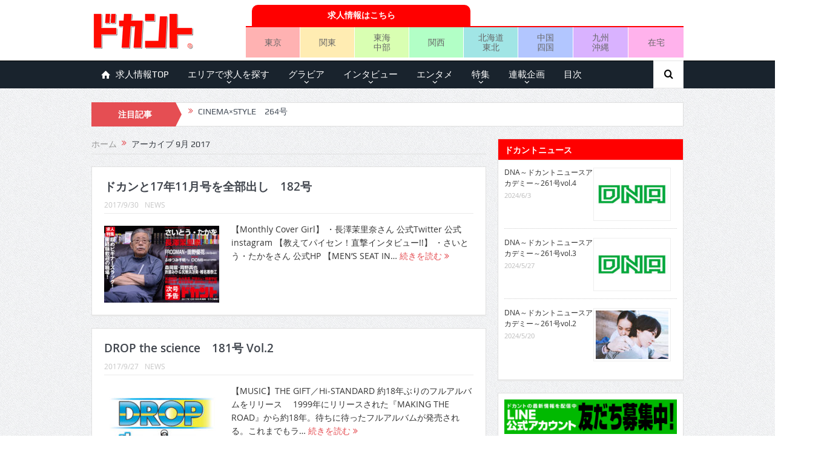

--- FILE ---
content_type: text/html; charset=UTF-8
request_url: https://mag.dokant.com/wp-admin/admin-ajax.php?action=wp_rp_load_articles&post_id=5417&from=5&count=50&size=full
body_size: 80000
content:
[{"id":"5525","url":"https:\/\/mag.dokant.com\/201711-5525","title":"DNA\uff5e\u30c9\u30ab\u30f3\u30c8\u30cb\u30e5\u30fc\u30b9\u30a2\u30ab\u30c7\u30df\u30fc\uff5e182\u53f7vol.3","excerpt":"2017.10\r\n30_MON\u3000\u30a8\u30f3\u30bf\u30e1\r\nSTU481st\u30b7\u30f3\u30b0\u30eb\u767a\u58f2\r\nAKB48\u306e\u59c9\u59b9\u30b0\u30eb\u30fc\u30d7\u3067\u702c\u6238\u5185\u5730\u65b9\u3092\u62e0\u70b9\u306b\u6d3b\u52d5\u3059\u308bSTU48\u3002\u30c7\u30d3\u30e5\u30fc\u30b7\u30f3\u30b0\u30eb\u304c1\u67081\u65e5\u306b\u30ad\u30f3\u30b0\u30ec\u30b3 [&hellip;]","date":"2017-11-06 00:00:20","comments":"0","img":"<img src=\"https:\/\/mag.dokant.com\/wp-content\/uploads\/dna-150x100.jpg\" alt=\"DNA\uff5e\u30c9\u30ab\u30f3\u30c8\u30cb\u30e5\u30fc\u30b9\u30a2\u30ab\u30c7\u30df\u30fc\uff5e182\u53f7vol.3\" width=\"150\" \/>"},{"id":"5553","url":"https:\/\/mag.dokant.com\/201710-5553","title":"\u30c9\u30ab\u30f3\u30c8 \u30d5\u30ea\u30fc\u30da\u30fc\u30d1\u30fc\u914d\u5e03\u60c5\u5831\u30102017\u5e7411\u6708\u5206\u3011","excerpt":"\u25a011\u67081\u65e5\uff08\u6c34\uff09\u2192\u65b0\u5bbf\u99c5\u6771\u53e3\u6b4c\u821e\u4f0e\u753a\u5411\u304b\u3044\u306b\u306616\u6642\u304b\u308920\u6642\u307e\u3067\r\n\u25a011\u67083\u65e5\uff08\u91d1\uff09\u2192\u65b0\u5bbf\u99c5\u897f\u53e3\u30b7\u30e3\u30cd\u30eb\u524d\u306b\u306616\u6642\u304b\u308920\u6642\u307e\u3067\r\n\u25a011\u67084\u65e5\uff08\u571f\uff09\u2192\u65b0\u5bbf\u99c5\u6771\u53e3\u307f\u305a\u307b\u9280 [&hellip;]","date":"2017-10-31 00:00:00","comments":"0","img":"<img width=\"150\" height=\"100\" src=\"https:\/\/mag.dokant.com\/wp-content\/uploads\/schedule300x200-180x120.jpg\" class=\"attachment-150x0 size-150x0 wp-post-image\" alt=\"\" loading=\"lazy\" srcset=\"https:\/\/mag.dokant.com\/wp-content\/uploads\/schedule300x200-180x120.jpg 180w, https:\/\/mag.dokant.com\/wp-content\/uploads\/schedule300x200-90x60.jpg 90w, https:\/\/mag.dokant.com\/wp-content\/uploads\/schedule300x200-190x127.jpg 190w, https:\/\/mag.dokant.com\/wp-content\/uploads\/schedule300x200-120x80.jpg 120w, https:\/\/mag.dokant.com\/wp-content\/uploads\/schedule300x200-45x30.jpg 45w, https:\/\/mag.dokant.com\/wp-content\/uploads\/schedule300x200-265x177.jpg 265w, https:\/\/mag.dokant.com\/wp-content\/uploads\/schedule300x200-284x189.jpg 284w, https:\/\/mag.dokant.com\/wp-content\/uploads\/schedule300x200-274x183.jpg 274w, https:\/\/mag.dokant.com\/wp-content\/uploads\/schedule300x200-220x147.jpg 220w, https:\/\/mag.dokant.com\/wp-content\/uploads\/schedule300x200.jpg 300w\" sizes=\"(max-width: 150px) 100vw, 150px\" \/>"},{"id":"5524","url":"https:\/\/mag.dokant.com\/201710-5524","title":"DNA\uff5e\u30c9\u30ab\u30f3\u30c8\u30cb\u30e5\u30fc\u30b9\u30a2\u30ab\u30c7\u30df\u30fc\uff5e182\u53f7vol.2","excerpt":"\u4eca\u6708\u306ePICK [&hellip;]","date":"2017-10-30 00:00:03","comments":"0","img":"<img width=\"150\" height=\"100\" src=\"https:\/\/mag.dokant.com\/wp-content\/uploads\/182_dna02-180x120.jpg\" class=\"attachment-150x0 size-150x0 wp-post-image\" alt=\"\" loading=\"lazy\" srcset=\"https:\/\/mag.dokant.com\/wp-content\/uploads\/182_dna02-180x120.jpg 180w, https:\/\/mag.dokant.com\/wp-content\/uploads\/182_dna02-90x60.jpg 90w, https:\/\/mag.dokant.com\/wp-content\/uploads\/182_dna02-190x127.jpg 190w, https:\/\/mag.dokant.com\/wp-content\/uploads\/182_dna02-120x80.jpg 120w, https:\/\/mag.dokant.com\/wp-content\/uploads\/182_dna02-45x30.jpg 45w, https:\/\/mag.dokant.com\/wp-content\/uploads\/182_dna02-265x177.jpg 265w, https:\/\/mag.dokant.com\/wp-content\/uploads\/182_dna02-284x189.jpg 284w, https:\/\/mag.dokant.com\/wp-content\/uploads\/182_dna02-274x183.jpg 274w, https:\/\/mag.dokant.com\/wp-content\/uploads\/182_dna02-220x147.jpg 220w, https:\/\/mag.dokant.com\/wp-content\/uploads\/182_dna02.jpg 300w\" sizes=\"(max-width: 150px) 100vw, 150px\" \/>"},{"id":"5522","url":"https:\/\/mag.dokant.com\/201710-5522","title":"CINEMA\u00d7STYLE\u3000182\u53f7vol.2","excerpt":"\u5f7c\u5973\u304c\u305d\u306e\u540d\u3092\u77e5\u3089\u306a\u3044\u9ce5\u305f\u3061\r\n\r\n\r\n\u4eba\u9593\u306e\u672c\u6027\u3092\u3048\u3050\u308b\u5091\u4f5c\u3092\u653e\u3064\u9b3c\u624d\u304c\r\n\u30d9\u30b9\u30c8\u30bb\u30e9\u30fc\u306e\u30df\u30b9\u30c6\u30ea\u30fc\u3092\u5f85\u671b\u306e\u6620\u753b\u5316\r\n\r\n\r\n\u3000\u4eba\u9593\u304c\u672c\u8cea\u7684\u306b\u6301\u3064\u95c7\u3084\u611a\u304b\u3055\u306b\u8feb\u308a\u306a\u304c\u3089\u3082\u5149\u3092\u611f [&hellip;]","date":"2017-10-26 00:00:39","comments":"0","img":"<img width=\"150\" height=\"112\" src=\"https:\/\/mag.dokant.com\/wp-content\/uploads\/182_cinema05-269x200.jpg\" class=\"attachment-150x0 size-150x0 wp-post-image\" alt=\"\" loading=\"lazy\" srcset=\"https:\/\/mag.dokant.com\/wp-content\/uploads\/182_cinema05-269x200.jpg 269w, https:\/\/mag.dokant.com\/wp-content\/uploads\/182_cinema05.jpg 300w\" sizes=\"(max-width: 150px) 100vw, 150px\" \/>"},{"id":"5483","url":"https:\/\/mag.dokant.com\/201710-5483","title":"DROP the science\u3000182\u53f7 Vol.2","excerpt":"\u3010MUSIC\u3011BOOTLEG\uff0f\u7c73\u6d25\u7384\u5e2b\r\n\u65b0\u3057\u3044\u624d\u80fd\u3092\u898b\u305b\u3064\u3051\u308b\u30de\u30eb\u30c1\u30af\u30ea\u30a8\u30fc\u30bf\u30fc\r\n\u4f5c\u8a5e\u3001\u4f5c\u66f2\u3001\u30a2\u30ec\u30f3\u30b8\u3001\u305d\u3057\u3066\u52d5\u753b\u306a\u3069\u3001\u30de\u30eb\u30c1\u306a\u624d\u80fd\u3092\u6301\u3064\u30ed\u30c3\u30af\u30b7\u30f3\u30ac\u30fc\u304c\u3001\u65b0\u305f\u306a\u8868\u73fe\u3092\u6c42\u3081\u3066 [&hellip;]","date":"2017-10-25 00:00:53","comments":"0","img":"<img width=\"150\" height=\"100\" src=\"https:\/\/mag.dokant.com\/wp-content\/uploads\/drop_main-180x120.jpg\" class=\"attachment-150x0 size-150x0 wp-post-image\" alt=\"\" loading=\"lazy\" srcset=\"https:\/\/mag.dokant.com\/wp-content\/uploads\/drop_main-180x120.jpg 180w, https:\/\/mag.dokant.com\/wp-content\/uploads\/drop_main-90x60.jpg 90w, https:\/\/mag.dokant.com\/wp-content\/uploads\/drop_main-190x127.jpg 190w, https:\/\/mag.dokant.com\/wp-content\/uploads\/drop_main-120x80.jpg 120w, https:\/\/mag.dokant.com\/wp-content\/uploads\/drop_main-45x30.jpg 45w, https:\/\/mag.dokant.com\/wp-content\/uploads\/drop_main-265x177.jpg 265w, https:\/\/mag.dokant.com\/wp-content\/uploads\/drop_main-284x189.jpg 284w, https:\/\/mag.dokant.com\/wp-content\/uploads\/drop_main-274x183.jpg 274w, https:\/\/mag.dokant.com\/wp-content\/uploads\/drop_main-220x147.jpg 220w, https:\/\/mag.dokant.com\/wp-content\/uploads\/drop_main.jpg 300w\" sizes=\"(max-width: 150px) 100vw, 150px\" \/>"},{"id":"5518","url":"https:\/\/mag.dokant.com\/201710-5518","title":"CINEMA\u00d7STYLE\u3000182\u53f7vol.1","excerpt":"\u30b6\u30fb\u30b5\u30fc\u30af\u30eb\r\n\r\n\r\n\u8d85\u5de8\u5927SNS\u304c\u751f\u3093\u3060\u73fe\u4ee3\u306e\u8105\u5a01\u3068\u306f\r\n\u5168\u7c73\u30d9\u30b9\u30c8\u30bb\u30e9\u30fc\u306b\u4e8c\u5927\u30b9\u30bf\u30fc\u304c\u6311\u3080\uff01\r\n\r\n\u3000SNS\uff08\u30bd\u30fc\u30b7\u30e3\u30eb\u30fb\u30cd\u30c3\u30c8\u30ef\u30fc\u30ad\u30f3\u30b0\u30fb\u30b5\u30fc\u30d3\u30b9\uff09\u3092\u4f7f\u3063\u3066\u3001\u8ab0\u3082\u304c\u9060\u304f\u306b [&hellip;]","date":"2017-10-24 00:00:57","comments":"0","img":"<img width=\"150\" height=\"105\" src=\"https:\/\/mag.dokant.com\/wp-content\/uploads\/182_cinema01-286x200.jpg\" class=\"attachment-150x0 size-150x0 wp-post-image\" alt=\"\" loading=\"lazy\" srcset=\"https:\/\/mag.dokant.com\/wp-content\/uploads\/182_cinema01-286x200.jpg 286w, https:\/\/mag.dokant.com\/wp-content\/uploads\/182_cinema01.jpg 300w\" sizes=\"(max-width: 150px) 100vw, 150px\" \/>"},{"id":"5523","url":"https:\/\/mag.dokant.com\/201710-5523","title":"DNA\uff5e\u30c9\u30ab\u30f3\u30c8\u30cb\u30e5\u30fc\u30b9\u30a2\u30ab\u30c7\u30df\u30fc\uff5e182\u53f7vol.1","excerpt":"\u4eca\u6708\u306ePICK [&hellip;]","date":"2017-10-23 00:00:11","comments":"0","img":"<img width=\"150\" height=\"85\" src=\"https:\/\/mag.dokant.com\/wp-content\/uploads\/182_dna01.jpg\" class=\"attachment-150x0 size-150x0 wp-post-image\" alt=\"\" loading=\"lazy\" \/>"},{"id":"5482","url":"https:\/\/mag.dokant.com\/201710-5482","title":"DROP the science\u3000182\u53f7 Vol.1","excerpt":"\u3010MUSIC\u3011Fin\uff0f10-FEET\r\n\u7d045\u5e74\u3076\u308a\u306e\u30aa\u30ea\u30b8\u30ca\u30eb\u30fb\u30a2\u30eb\u30d0\u30e0\r\n\u6c38\u9060\u306e\u9752\u6625\u30ed\u30c3\u30af\u3092\u6b4c\u3044\u7d9a\u3051\u308b3\u4eba\u7d44\u3002\u30c7\u30d3\u30e5\u30fc20\u5468\u5e74\u3092\u8a18\u5ff5\u3057\u3066\u3001\u7d04\uff15\u5e74\u3076\u308a\u306e\u30aa\u30ea\u30b8\u30ca\u30eb\u30fb\u30a2\u30eb\u30d0\u30e0\u304c\u30ea\u30ea [&hellip;]","date":"2017-10-18 00:00:47","comments":"0","img":"<img width=\"150\" height=\"100\" src=\"https:\/\/mag.dokant.com\/wp-content\/uploads\/drop_main-180x120.jpg\" class=\"attachment-150x0 size-150x0 wp-post-image\" alt=\"\" loading=\"lazy\" srcset=\"https:\/\/mag.dokant.com\/wp-content\/uploads\/drop_main-180x120.jpg 180w, https:\/\/mag.dokant.com\/wp-content\/uploads\/drop_main-90x60.jpg 90w, https:\/\/mag.dokant.com\/wp-content\/uploads\/drop_main-190x127.jpg 190w, https:\/\/mag.dokant.com\/wp-content\/uploads\/drop_main-120x80.jpg 120w, https:\/\/mag.dokant.com\/wp-content\/uploads\/drop_main-45x30.jpg 45w, https:\/\/mag.dokant.com\/wp-content\/uploads\/drop_main-265x177.jpg 265w, https:\/\/mag.dokant.com\/wp-content\/uploads\/drop_main-284x189.jpg 284w, https:\/\/mag.dokant.com\/wp-content\/uploads\/drop_main-274x183.jpg 274w, https:\/\/mag.dokant.com\/wp-content\/uploads\/drop_main-220x147.jpg 220w, https:\/\/mag.dokant.com\/wp-content\/uploads\/drop_main.jpg 300w\" sizes=\"(max-width: 150px) 100vw, 150px\" \/>"},{"id":"5551","url":"https:\/\/mag.dokant.com\/201710-5551","title":"\u690e\u540d\u9999\u5948\u6c5f\u3000\u767d\u67d4\u808c\u3092\u6b66\u5668\u306b\u65b0\u4f5cDVD\u3092\u30ea\u30ea\u30fc\u30b9","excerpt":"\u7ba1\u7406\u6804\u990a\u58eb\u306e\u8cc7\u683c\u3092\u6301\u3061\u3001\u8fd1\u5e74\u306f\u821e\u53f0\u3067\u3082\u6d3b\u8e8d\u4e2d\u306e\u304a\u59c9\u3055\u3093\u30b0\u30e9\u30c9\u30eb\u690e\u540d\u9999\u5948\u6c5f\u3055\u3093\u304c2\u5e742\u304b\u6708\u3076\u308a\u3068\u306a\u308b\u30a4\u30e1\u30fc\u30b8DVD\u300e\u604b\u3057\u3044\u306a\u300f\u309210\u670827\u65e5\u306b\u30ea\u30ea\u30fc\u30b9\u3002\u6b66\u5668\u306e1\u3064\u3060\u3068\u3044\u3046\u808c\u306b\u89e6\u308c\u3066 [&hellip;]","date":"2017-10-16 00:00:51","comments":"0","img":"<img width=\"150\" height=\"100\" src=\"https:\/\/mag.dokant.com\/wp-content\/uploads\/182shiina-180x120.jpg\" class=\"attachment-150x0 size-150x0 wp-post-image\" alt=\"\" loading=\"lazy\" srcset=\"https:\/\/mag.dokant.com\/wp-content\/uploads\/182shiina-180x120.jpg 180w, https:\/\/mag.dokant.com\/wp-content\/uploads\/182shiina-90x60.jpg 90w, https:\/\/mag.dokant.com\/wp-content\/uploads\/182shiina-300x200.jpg 300w, https:\/\/mag.dokant.com\/wp-content\/uploads\/182shiina-190x127.jpg 190w, https:\/\/mag.dokant.com\/wp-content\/uploads\/182shiina-120x80.jpg 120w, https:\/\/mag.dokant.com\/wp-content\/uploads\/182shiina-45x30.jpg 45w, https:\/\/mag.dokant.com\/wp-content\/uploads\/182shiina-265x177.jpg 265w, https:\/\/mag.dokant.com\/wp-content\/uploads\/182shiina-284x189.jpg 284w, https:\/\/mag.dokant.com\/wp-content\/uploads\/182shiina-274x183.jpg 274w, https:\/\/mag.dokant.com\/wp-content\/uploads\/182shiina-308x206.jpg 308w, https:\/\/mag.dokant.com\/wp-content\/uploads\/182shiina-220x147.jpg 220w, https:\/\/mag.dokant.com\/wp-content\/uploads\/182shiina-610x407.jpg 610w, https:\/\/mag.dokant.com\/wp-content\/uploads\/182shiina-822x548.jpg 822w, https:\/\/mag.dokant.com\/wp-content\/uploads\/182shiina.jpg 900w\" sizes=\"(max-width: 150px) 100vw, 150px\" \/>"},{"id":"5537","url":"https:\/\/mag.dokant.com\/201710-5537","title":"\u68ee\u5ca1 \u9f8d\u3000\u51fa\u6f14\u4f5c\u304c\u7d9a\u304f\u4ff3\u512a\u304c\u5b9f\u5728\u306e\u4eba\u7269\u6f14\u3058\u308b","excerpt":"\u82e5\u624b\u5b9f\u529b\u6d3e\u4ff3\u512a\u30fb\u68ee\u5ca1\u9f8d\u3055\u3093\u304c\u300110\u670821\u65e5\u3088\u308a\u5168\u56fd\u9806\u6b21\u516c\u958b\u306e\u4e3b\u6f14\u4f5c\u300e\u5730\u306e\u5869 [&hellip;]","date":"2017-10-16 00:00:48","comments":"0","img":"<img width=\"150\" height=\"100\" src=\"https:\/\/mag.dokant.com\/wp-content\/uploads\/182_morioka-180x120.jpg\" class=\"attachment-150x0 size-150x0 wp-post-image\" alt=\"\" loading=\"lazy\" srcset=\"https:\/\/mag.dokant.com\/wp-content\/uploads\/182_morioka-180x120.jpg 180w, https:\/\/mag.dokant.com\/wp-content\/uploads\/182_morioka-90x60.jpg 90w, https:\/\/mag.dokant.com\/wp-content\/uploads\/182_morioka-300x200.jpg 300w, https:\/\/mag.dokant.com\/wp-content\/uploads\/182_morioka-190x127.jpg 190w, https:\/\/mag.dokant.com\/wp-content\/uploads\/182_morioka-120x80.jpg 120w, https:\/\/mag.dokant.com\/wp-content\/uploads\/182_morioka-45x30.jpg 45w, https:\/\/mag.dokant.com\/wp-content\/uploads\/182_morioka-265x177.jpg 265w, https:\/\/mag.dokant.com\/wp-content\/uploads\/182_morioka-284x189.jpg 284w, https:\/\/mag.dokant.com\/wp-content\/uploads\/182_morioka-274x183.jpg 274w, https:\/\/mag.dokant.com\/wp-content\/uploads\/182_morioka-308x206.jpg 308w, https:\/\/mag.dokant.com\/wp-content\/uploads\/182_morioka-220x147.jpg 220w, https:\/\/mag.dokant.com\/wp-content\/uploads\/182_morioka-610x407.jpg 610w, https:\/\/mag.dokant.com\/wp-content\/uploads\/182_morioka-822x548.jpg 822w, https:\/\/mag.dokant.com\/wp-content\/uploads\/182_morioka.jpg 900w\" sizes=\"(max-width: 150px) 100vw, 150px\" \/>"},{"id":"5463","url":"https:\/\/mag.dokant.com\/201710-5463","title":"\u3075\u3086\u3064\u307f\u5343\u660e\u30d7\u30ed\u3000\u96d1\u8a8c\u9023\u8f09\u3082\uff01\u6f2b\u753b\u5bb6\u30fb\u30a4\u30e9\u30b9\u30c8\u30ec\u30fc\u30bf\u30fc\u306e\u6d3b\u52d5\u3067\u3082\u77e5\u3089\u308c\u308b\u201c\u7d75\u5e2b\u201d\u5973\u6d41\u30d7\u30ed\u306b\u8feb\u308b","excerpt":"File.39\u3000\u65e5\u672c\u30d7\u30ed\u9ebb\u96c0\u5354\u4f1a\u3000\u3075\u3086\u3064\u307f\u5343\u660e\u30d7\u30ed\r\n\r\n\u2500\u2500\u5192\u982d\u304b\u3089\u6050\u7e2e\u3067\u3059\u304c\u80f8\u304c\u3001\u5927\u304d\u3044\u3067\u3059\u306d\uff01\u3000\u4f55\u30ab\u30c3\u30d7\u3042\u308a\u307e\u3059\u304b\uff1f\r\n\u300c\u3048\u30fc\uff01\u3000\u6065\u305a\u304b\u3057\u3044\u306e\u3067\u30ca\u30a4\u30b7\u30e7\u3067\u3059\uff08\u7b11\uff09\u79c1\u3001\u3059\u3054\u304f [&hellip;]","date":"2017-10-16 00:00:34","comments":"0","img":"<img width=\"150\" height=\"100\" src=\"https:\/\/mag.dokant.com\/wp-content\/uploads\/182-fuyutsumi01-180x120.jpg\" class=\"attachment-150x0 size-150x0 wp-post-image\" alt=\"\" loading=\"lazy\" srcset=\"https:\/\/mag.dokant.com\/wp-content\/uploads\/182-fuyutsumi01-180x120.jpg 180w, https:\/\/mag.dokant.com\/wp-content\/uploads\/182-fuyutsumi01-90x60.jpg 90w, https:\/\/mag.dokant.com\/wp-content\/uploads\/182-fuyutsumi01-300x200.jpg 300w, https:\/\/mag.dokant.com\/wp-content\/uploads\/182-fuyutsumi01-190x127.jpg 190w, https:\/\/mag.dokant.com\/wp-content\/uploads\/182-fuyutsumi01-120x80.jpg 120w, https:\/\/mag.dokant.com\/wp-content\/uploads\/182-fuyutsumi01-45x30.jpg 45w, https:\/\/mag.dokant.com\/wp-content\/uploads\/182-fuyutsumi01-265x177.jpg 265w, https:\/\/mag.dokant.com\/wp-content\/uploads\/182-fuyutsumi01-284x189.jpg 284w, https:\/\/mag.dokant.com\/wp-content\/uploads\/182-fuyutsumi01-274x183.jpg 274w, https:\/\/mag.dokant.com\/wp-content\/uploads\/182-fuyutsumi01-308x206.jpg 308w, https:\/\/mag.dokant.com\/wp-content\/uploads\/182-fuyutsumi01-220x147.jpg 220w, https:\/\/mag.dokant.com\/wp-content\/uploads\/182-fuyutsumi01-610x407.jpg 610w, https:\/\/mag.dokant.com\/wp-content\/uploads\/182-fuyutsumi01-822x548.jpg 822w, https:\/\/mag.dokant.com\/wp-content\/uploads\/182-fuyutsumi01.jpg 900w\" sizes=\"(max-width: 150px) 100vw, 150px\" \/>"},{"id":"5549","url":"https:\/\/mag.dokant.com\/201710-5549","title":"\u5ca1\u91ce\u771f\u4e5f\u3000\u821e\u53f0\u306e\u6620\u753b\u5316\u4f5c\u54c1\u306b\u30c0\u30d6\u30eb\u4e3b\u6f14!!","excerpt":"10\u6708\u30af\u30fc\u30eb\u306e\u65e5\u672c\u30c6\u30ec\u30d3\u7cfb\u30c9\u30e9\u30de\u300e\u30d6\u30e9\u30c3\u30af\u30ea\u30d9\u30f3\u30b8\u300f\u306b\u82a6\u539f\u54b2\u826f\u5f79\u3068\u3057\u3066\u51fa\u6f14\u4e2d\u306e\u5973\u512a\u5ca1\u91ce\u771f\u4e5f\u3055\u3093\u304c\u3001\u5185\u5c71\u7406\u540d\u3055\u3093\u3068\uff37\u4e3b\u6f14\u3092\u52d9\u3081\u3066\u3044\u308b\u6620\u753b\u300e\u3086\u3089\u308a\u300f\u304c11\u67084\u65e5\u304b\u3089\u516c\u958b\u3002\u897f\u6761\u307f\u3064\u3068\u3057 [&hellip;]","date":"2017-10-16 00:00:29","comments":"0","img":"<img width=\"150\" height=\"100\" src=\"https:\/\/mag.dokant.com\/wp-content\/uploads\/182_okano-180x120.jpg\" class=\"attachment-150x0 size-150x0 wp-post-image\" alt=\"\" loading=\"lazy\" srcset=\"https:\/\/mag.dokant.com\/wp-content\/uploads\/182_okano-180x120.jpg 180w, https:\/\/mag.dokant.com\/wp-content\/uploads\/182_okano-90x60.jpg 90w, https:\/\/mag.dokant.com\/wp-content\/uploads\/182_okano-300x200.jpg 300w, https:\/\/mag.dokant.com\/wp-content\/uploads\/182_okano-190x127.jpg 190w, https:\/\/mag.dokant.com\/wp-content\/uploads\/182_okano-120x80.jpg 120w, https:\/\/mag.dokant.com\/wp-content\/uploads\/182_okano-45x30.jpg 45w, https:\/\/mag.dokant.com\/wp-content\/uploads\/182_okano-265x177.jpg 265w, https:\/\/mag.dokant.com\/wp-content\/uploads\/182_okano-284x189.jpg 284w, https:\/\/mag.dokant.com\/wp-content\/uploads\/182_okano-274x183.jpg 274w, https:\/\/mag.dokant.com\/wp-content\/uploads\/182_okano-308x206.jpg 308w, https:\/\/mag.dokant.com\/wp-content\/uploads\/182_okano-220x147.jpg 220w, https:\/\/mag.dokant.com\/wp-content\/uploads\/182_okano-610x407.jpg 610w, https:\/\/mag.dokant.com\/wp-content\/uploads\/182_okano-822x548.jpg 822w, https:\/\/mag.dokant.com\/wp-content\/uploads\/182_okano.jpg 900w\" sizes=\"(max-width: 150px) 100vw, 150px\" \/>"},{"id":"5459","url":"https:\/\/mag.dokant.com\/201710-5459","title":"\u3055\u3044\u3068\u3046\u30fb\u305f\u304b\u3092\u3000\u300e\u30b4\u30eb\u30b413\u300f\u9023\u8f0950\u5468\u5e74\uff01\u4eca\u3082\u7cbe\u529b\u7684\u306b\u5287\u753b\u306b\u53d6\u308a\u7d44\u3080\u610f\u6b32\u306e\u6839\u6e90\u3084\u5a2f\u697d\u4f5c\u54c1\u306e\u4f5c\u308a\u624b\u3068\u3057\u3066\u306e\u60f3\u3044\u306b\u8feb\u308b\u2015\u2015","excerpt":"\u300e\u30b4\u30eb\u30b413\u300f\u306e\u9023\u8f09\u3092\u4e94\u5341\u5e74\u9593\u4f11\u3080\u3053\u3068\u306a\u304f\u5287\u753b\u5bb6\u751f\u6d3b\u516d\u5341\u4e8c\u5e74\u76ee\u306b\u7a81\u5165\u3057\u305f\u3001\u5927\u5bb6\u3055\u3044\u3068\u3046\u30fb\u305f\u304b\u3092\u6c0f\u304c\u4eca\u6708\u306e\u30b2\u30b9\u30c8\uff01\u3000\u73fe\u5728\u306f\u5341\u6708\u516d\u65e5\u304b\u3089\u5341\u4e00\u6708\u4e8c\u5341\u4e03\u65e5\u307e\u3067\u5927\u962a\u6587\u5316\u9928\u30fb\u5929\u4fdd\u5c71\u3067\u300e\u9023\u8f095 [&hellip;]","date":"2017-10-16 00:00:27","comments":"0","img":"<img width=\"150\" height=\"100\" src=\"https:\/\/mag.dokant.com\/wp-content\/uploads\/182-saitoh01-180x120.jpg\" class=\"attachment-150x0 size-150x0 wp-post-image\" alt=\"\" loading=\"lazy\" srcset=\"https:\/\/mag.dokant.com\/wp-content\/uploads\/182-saitoh01-180x120.jpg 180w, https:\/\/mag.dokant.com\/wp-content\/uploads\/182-saitoh01-90x60.jpg 90w, https:\/\/mag.dokant.com\/wp-content\/uploads\/182-saitoh01-300x200.jpg 300w, https:\/\/mag.dokant.com\/wp-content\/uploads\/182-saitoh01-190x127.jpg 190w, https:\/\/mag.dokant.com\/wp-content\/uploads\/182-saitoh01-120x80.jpg 120w, https:\/\/mag.dokant.com\/wp-content\/uploads\/182-saitoh01-45x30.jpg 45w, https:\/\/mag.dokant.com\/wp-content\/uploads\/182-saitoh01-265x177.jpg 265w, https:\/\/mag.dokant.com\/wp-content\/uploads\/182-saitoh01-284x189.jpg 284w, https:\/\/mag.dokant.com\/wp-content\/uploads\/182-saitoh01-274x183.jpg 274w, https:\/\/mag.dokant.com\/wp-content\/uploads\/182-saitoh01-308x206.jpg 308w, https:\/\/mag.dokant.com\/wp-content\/uploads\/182-saitoh01-220x147.jpg 220w, https:\/\/mag.dokant.com\/wp-content\/uploads\/182-saitoh01-610x407.jpg 610w, https:\/\/mag.dokant.com\/wp-content\/uploads\/182-saitoh01-822x548.jpg 822w, https:\/\/mag.dokant.com\/wp-content\/uploads\/182-saitoh01.jpg 900w\" sizes=\"(max-width: 150px) 100vw, 150px\" \/>"},{"id":"5464","url":"https:\/\/mag.dokant.com\/201710-5464","title":"DOMI\uff08MEGASTOPPER\uff09\u3000\u5927\u962a\u3092\u62e0\u70b9\u306b\u6d3b\u52d5\u3059\u308b\u30ed\u30c3\u30af\u30d0\u30f3\u30c9\u306e\u30f4\u30a9\u30fc\u30ab\u30eb\uff06\u30d9\u30fc\u30b7\u30b9\u30c8\u304c\u62b1\u304f\u4eca\u5f8c\u306e\u5c55\u671b","excerpt":"\u30e1\u30b8\u30e3\u30fc\u3092\u62d2\u5426\u3057\u7d9a\u3051\u305f\u306e\u306b\u3001\u30e1\u30b8\u30e3\u30fc\u304c\u8ffd\u3063\u639b\u3051\u3066\u304d\u305f\u306e\u306f\u97f3\u697d\u5bb6\u51a5\u5229\u306b\u5c3d\u304d\u308b\r\n\r\n\u3000\u30d7\u30ed\u91ce\u7403\u30d5\u30a1\u30f3\u3067\u3042\u308c\u3070\u4e00\u5ea6\u306f\u30aa\u30ea\u30c3\u30af\u30b9\u30fb\u30d0\u30d5\u30a1\u30ed\u30fc\u30ba\u306e\u7403\u56e3\u6b4c\u300e\uff33\uff2b\uff39\u300f\u3092\u8033\u306b\u3057\u305f\u3053\u3068\u304c\u3042\u308b\u3060\u308d [&hellip;]","date":"2017-10-16 00:00:14","comments":"0","img":"<img width=\"150\" height=\"100\" src=\"https:\/\/mag.dokant.com\/wp-content\/uploads\/182-domi01-180x120.jpg\" class=\"attachment-150x0 size-150x0 wp-post-image\" alt=\"\" loading=\"lazy\" srcset=\"https:\/\/mag.dokant.com\/wp-content\/uploads\/182-domi01-180x120.jpg 180w, https:\/\/mag.dokant.com\/wp-content\/uploads\/182-domi01-90x60.jpg 90w, https:\/\/mag.dokant.com\/wp-content\/uploads\/182-domi01-300x200.jpg 300w, https:\/\/mag.dokant.com\/wp-content\/uploads\/182-domi01-190x127.jpg 190w, https:\/\/mag.dokant.com\/wp-content\/uploads\/182-domi01-120x80.jpg 120w, https:\/\/mag.dokant.com\/wp-content\/uploads\/182-domi01-45x30.jpg 45w, https:\/\/mag.dokant.com\/wp-content\/uploads\/182-domi01-265x177.jpg 265w, https:\/\/mag.dokant.com\/wp-content\/uploads\/182-domi01-284x189.jpg 284w, https:\/\/mag.dokant.com\/wp-content\/uploads\/182-domi01-274x183.jpg 274w, https:\/\/mag.dokant.com\/wp-content\/uploads\/182-domi01-308x206.jpg 308w, https:\/\/mag.dokant.com\/wp-content\/uploads\/182-domi01-220x147.jpg 220w, https:\/\/mag.dokant.com\/wp-content\/uploads\/182-domi01-610x407.jpg 610w, https:\/\/mag.dokant.com\/wp-content\/uploads\/182-domi01-822x548.jpg 822w, https:\/\/mag.dokant.com\/wp-content\/uploads\/182-domi01.jpg 900w\" sizes=\"(max-width: 150px) 100vw, 150px\" \/>"},{"id":"5465","url":"https:\/\/mag.dokant.com\/201710-5465","title":"\u3010\u4eba\u751f\u76f8\u8ac7 \u9023\u8f09\u7b2c8\u56de\u3011\u82b8\u80fd\u754c\u6700\u5f37\u306e\uff36\u30b7\u30cd\u30de\u5e1d\u738b\u3067\u3042\u308b\u4ff3\u512a\u306e\u5c0f\u6ca2\u4ec1\u5fd7\u6c0f\u304c\u6642\u306b\u512a\u3057\u304f\u3001\u6642\u306b\u53b3\u3057\u304f\u6b6f\u5207\u308c\u3088\u304f\u4eba\u751f\u6307\u5357\uff01","excerpt":"\u3010\u76f8\u8ac7No.14\u3011\u81ea\u55b6\u696d\u3092\u3057\u3066\u3044\u307e\u3059\u304c\u6700\u8fd1\u3001\u4ed5\u4e8b\u304c\u6fc0\u6e1b\u3057\u307e\u3057\u305f\u3002\u72ec\u8eab\u3067\u7d50\u5a5a\u3059\u308b\u4e88\u5b9a\u3082\u306a\u304f\u6211\u306a\u304c\u3089\u5bc2\u3057\u3044\u4eba\u751f\u3060\u306a\u3068\u611f\u3058\u3066\u304a\u308a\u307e\u3059\u3002\u306a\u305c\u4e16\u306e\u4e2d\u306b\u306f\u8f9b\u3044\u3053\u3068\u306e\u307b\u3046\u304c\u591a\u3044\u306e\u3067\u3057\u3087\u3046\u304b\u3002\u751f [&hellip;]","date":"2017-10-16 00:00:14","comments":"0","img":"<img width=\"150\" height=\"100\" src=\"https:\/\/mag.dokant.com\/wp-content\/uploads\/175-ozawa01-180x120.jpg\" class=\"attachment-150x0 size-150x0 wp-post-image\" alt=\"\" loading=\"lazy\" srcset=\"https:\/\/mag.dokant.com\/wp-content\/uploads\/175-ozawa01-180x120.jpg 180w, https:\/\/mag.dokant.com\/wp-content\/uploads\/175-ozawa01-90x60.jpg 90w, https:\/\/mag.dokant.com\/wp-content\/uploads\/175-ozawa01-300x200.jpg 300w, https:\/\/mag.dokant.com\/wp-content\/uploads\/175-ozawa01-190x127.jpg 190w, https:\/\/mag.dokant.com\/wp-content\/uploads\/175-ozawa01-120x80.jpg 120w, https:\/\/mag.dokant.com\/wp-content\/uploads\/175-ozawa01-45x30.jpg 45w, https:\/\/mag.dokant.com\/wp-content\/uploads\/175-ozawa01-265x177.jpg 265w, https:\/\/mag.dokant.com\/wp-content\/uploads\/175-ozawa01-284x189.jpg 284w, https:\/\/mag.dokant.com\/wp-content\/uploads\/175-ozawa01-274x183.jpg 274w, https:\/\/mag.dokant.com\/wp-content\/uploads\/175-ozawa01-308x206.jpg 308w, https:\/\/mag.dokant.com\/wp-content\/uploads\/175-ozawa01-220x147.jpg 220w, https:\/\/mag.dokant.com\/wp-content\/uploads\/175-ozawa01-610x407.jpg 610w, https:\/\/mag.dokant.com\/wp-content\/uploads\/175-ozawa01-822x548.jpg 822w, https:\/\/mag.dokant.com\/wp-content\/uploads\/175-ozawa01.jpg 900w\" sizes=\"(max-width: 150px) 100vw, 150px\" \/>"},{"id":"5461","url":"https:\/\/mag.dokant.com\/201710-5461","title":"FROGMAN\u3000\u30d2\u30fc\u30ed\u30fc\u30ad\u30e3\u30e9\u3068\u306e\u30b3\u30e9\u30dc\u304c\u8a71\u984c\u306e\u300c\u9df9\u306e\u722a\u300d\u30b7\u30ea\u30fc\u30ba\u6700\u65b0\u4f5c\u516c\u958b\u3067\u805e\u3044\u305f\u30af\u30ea\u30a8\u30a4\u30bf\u30fc\u306e\u4ed5\u4e8b\u89b3","excerpt":"\u300c\u3069\u3093\u306a\u306b\u9811\u5f35\u3063\u3066\u3082\u30b8\u30d6\u30ea\u306b\u306f\u306a\u308c\u306a\u3044\u3093\u3060\u304b\u3089\u3001\u4e07\u304c\u4e00\u30b3\u30b1\u3066\u3082\u5f8c\u6094\u3057\u306a\u3044\u3088\u3046\u632f\u308a\u5207\u308a\u307e\u3057\u305f\u3002\u4eca\u56de\u306f\u30e4\u30d0\u30a4\u3067\u3059\u3088\u300d\r\n\r\n\u3058\u308f\u3058\u308f\u3068\u71b1\u72c2\u7684\u30d5\u30a1\u30f3\u3092\u5897\u3084\u3057\u3064\u3064\u3042\u308bFROGMAN\u3055\u3093\u306e [&hellip;]","date":"2017-10-16 00:00:13","comments":"0","img":"<img width=\"150\" height=\"100\" src=\"https:\/\/mag.dokant.com\/wp-content\/uploads\/182-frogman01-180x120.jpg\" class=\"attachment-150x0 size-150x0 wp-post-image\" alt=\"\" loading=\"lazy\" srcset=\"https:\/\/mag.dokant.com\/wp-content\/uploads\/182-frogman01-180x120.jpg 180w, https:\/\/mag.dokant.com\/wp-content\/uploads\/182-frogman01-90x60.jpg 90w, https:\/\/mag.dokant.com\/wp-content\/uploads\/182-frogman01-300x200.jpg 300w, https:\/\/mag.dokant.com\/wp-content\/uploads\/182-frogman01-190x127.jpg 190w, https:\/\/mag.dokant.com\/wp-content\/uploads\/182-frogman01-120x80.jpg 120w, https:\/\/mag.dokant.com\/wp-content\/uploads\/182-frogman01-45x30.jpg 45w, https:\/\/mag.dokant.com\/wp-content\/uploads\/182-frogman01-265x177.jpg 265w, https:\/\/mag.dokant.com\/wp-content\/uploads\/182-frogman01-284x189.jpg 284w, https:\/\/mag.dokant.com\/wp-content\/uploads\/182-frogman01-274x183.jpg 274w, https:\/\/mag.dokant.com\/wp-content\/uploads\/182-frogman01-308x206.jpg 308w, https:\/\/mag.dokant.com\/wp-content\/uploads\/182-frogman01-220x147.jpg 220w, https:\/\/mag.dokant.com\/wp-content\/uploads\/182-frogman01-610x407.jpg 610w, https:\/\/mag.dokant.com\/wp-content\/uploads\/182-frogman01-822x548.jpg 822w, https:\/\/mag.dokant.com\/wp-content\/uploads\/182-frogman01.jpg 900w\" sizes=\"(max-width: 150px) 100vw, 150px\" \/>"},{"id":"5550","url":"https:\/\/mag.dokant.com\/201710-5550","title":"\u6298\u539f\u307f\u304b\uff06\u5c3b\u7121\u6d5c\u51b4\u7f8e(Winner's)\u3000\u30ab\u30b8\u30ce\u76db\u308a\u4e0a\u3052\u30e6\u30cb\u30c3\u30c8\u304c\u8a95\u751f\uff01","excerpt":"16\u5e74\u672b\u306b\u201c\u30ab\u30b8\u30ce\u6cd5\u6848\u201d\u3068\u3082\u547c\u3070\u308c\u308bIR\u63a8\u9032\u6cd5\u6848\u304c\u6210\u7acb\u3057\u3001\u6ce8\u76ee\u5ea6\u304c\u5897\u3059\u30ab\u30b8\u30ce\u3002\u305d\u3093\u306a\u4e2d\u3001\u76db\u308a\u4e0a\u3052\u5f79\u3092\u62c5\u3046\u30ab\u30b8\u30ce\u30ac\u30fc\u30eb\u30ba\u30e6\u30cb\u30c3\u30c8Winner's\u304c\u8a95\u751f\uff01\u5f7c\u5973\u305f\u3061\u304c\u30c7\u30a3\u30fc\u30e9\u30fc\u3068\u3057\u3066\u30c7 [&hellip;]","date":"2017-10-16 00:00:12","comments":"0","img":"<img width=\"150\" height=\"100\" src=\"https:\/\/mag.dokant.com\/wp-content\/uploads\/182oriharashinahama-180x120.jpg\" class=\"attachment-150x0 size-150x0 wp-post-image\" alt=\"\" loading=\"lazy\" srcset=\"https:\/\/mag.dokant.com\/wp-content\/uploads\/182oriharashinahama-180x120.jpg 180w, https:\/\/mag.dokant.com\/wp-content\/uploads\/182oriharashinahama-90x60.jpg 90w, https:\/\/mag.dokant.com\/wp-content\/uploads\/182oriharashinahama-300x200.jpg 300w, https:\/\/mag.dokant.com\/wp-content\/uploads\/182oriharashinahama-190x127.jpg 190w, https:\/\/mag.dokant.com\/wp-content\/uploads\/182oriharashinahama-120x80.jpg 120w, https:\/\/mag.dokant.com\/wp-content\/uploads\/182oriharashinahama-45x30.jpg 45w, https:\/\/mag.dokant.com\/wp-content\/uploads\/182oriharashinahama-265x177.jpg 265w, https:\/\/mag.dokant.com\/wp-content\/uploads\/182oriharashinahama-284x189.jpg 284w, https:\/\/mag.dokant.com\/wp-content\/uploads\/182oriharashinahama-274x183.jpg 274w, https:\/\/mag.dokant.com\/wp-content\/uploads\/182oriharashinahama-308x206.jpg 308w, https:\/\/mag.dokant.com\/wp-content\/uploads\/182oriharashinahama-220x147.jpg 220w, https:\/\/mag.dokant.com\/wp-content\/uploads\/182oriharashinahama-610x407.jpg 610w, https:\/\/mag.dokant.com\/wp-content\/uploads\/182oriharashinahama-822x548.jpg 822w, https:\/\/mag.dokant.com\/wp-content\/uploads\/182oriharashinahama.jpg 900w\" sizes=\"(max-width: 150px) 100vw, 150px\" \/>"},{"id":"5462","url":"https:\/\/mag.dokant.com\/201710-5462","title":"\u7530\u91ce\u512a\u82b1\u3000\u821e\u53f0\u3067\u3082\u6d3b\u8e8d\u306eAKB48\u30e1\u30f3\u30d0\u30fc\u304c\u30bf\u30a4\u30e0\u30b9\u30ea\u30c3\u30d7\u30fb\u30e0\u30fc\u30d3\u30fc\u3067\u6620\u753b\u30c7\u30d3\u30e5\u30fc\uff06\u521d\u4e3b\u6f14","excerpt":"\uff21\uff2b\uff2248\u30fb\u30c1\u30fc\u30e0\uff2b\u306e\u7530\u91ce\u512a\u82b1\u3061\u3083\u3093\u304c\u6620\u753b\u521d\u51fa\u6f14\u306b\u3057\u3066\u4e3b\u6f14\u3092\u98fe\u308b\u300e\u30ea\u30f3\u30ad\u30f3\u30b0\u30fb\u30e9\u30d6\u300f\u304c10\u670828\u65e5\u3088\u308a\u516c\u958b\u3002\u300c\u30d0\u30c3\u30af\u30fb\u30c8\u30a5\u30fb\u30b6\u30fb\u30d5\u30e5\u30fc\u30c1\u30e3\u30fc\u300d\u3088\u308d\u3057\u304f\u5947\u60f3\u5929\u5916\u306a\u30bf\u30a4\u30e0\u30fb\u30b9\u30ea\u30c3\u30d7\u30fb [&hellip;]","date":"2017-10-16 00:00:10","comments":"0","img":"<img width=\"150\" height=\"100\" src=\"https:\/\/mag.dokant.com\/wp-content\/uploads\/182-tano01-180x120.jpg\" class=\"attachment-150x0 size-150x0 wp-post-image\" alt=\"\" loading=\"lazy\" srcset=\"https:\/\/mag.dokant.com\/wp-content\/uploads\/182-tano01-180x120.jpg 180w, https:\/\/mag.dokant.com\/wp-content\/uploads\/182-tano01-90x60.jpg 90w, https:\/\/mag.dokant.com\/wp-content\/uploads\/182-tano01-300x200.jpg 300w, https:\/\/mag.dokant.com\/wp-content\/uploads\/182-tano01-190x127.jpg 190w, https:\/\/mag.dokant.com\/wp-content\/uploads\/182-tano01-120x80.jpg 120w, https:\/\/mag.dokant.com\/wp-content\/uploads\/182-tano01-45x30.jpg 45w, https:\/\/mag.dokant.com\/wp-content\/uploads\/182-tano01-265x177.jpg 265w, https:\/\/mag.dokant.com\/wp-content\/uploads\/182-tano01-284x189.jpg 284w, https:\/\/mag.dokant.com\/wp-content\/uploads\/182-tano01-274x183.jpg 274w, https:\/\/mag.dokant.com\/wp-content\/uploads\/182-tano01-308x206.jpg 308w, https:\/\/mag.dokant.com\/wp-content\/uploads\/182-tano01-220x147.jpg 220w, https:\/\/mag.dokant.com\/wp-content\/uploads\/182-tano01-610x407.jpg 610w, https:\/\/mag.dokant.com\/wp-content\/uploads\/182-tano01-822x548.jpg 822w, https:\/\/mag.dokant.com\/wp-content\/uploads\/182-tano01.jpg 900w\" sizes=\"(max-width: 150px) 100vw, 150px\" \/>"},{"id":"5460","url":"https:\/\/mag.dokant.com\/201710-5460","title":"\u9577\u6fa4\u8309\u91cc\u5948\u3000\u30b8\u30e5\u30fc\u30b7\u30fc\u30dc\u30c7\u30a3\u30fc\u3092\u72ec\u5360\uff01\u5fa9\u6d3b\u30a4\u30e1\u30fc\u30b8\u3067\u3061\u3087\u3063\u3074\u308a\u5927\u4eba\u306a\u201c\u307e\u308a\u3061\u3085\u3046\u201d\u306b\u5922\u4e2d!!","excerpt":"\u3061\u3087\u3063\u3074\u308a\u5927\u4eba\u306a\u96f0\u56f2\u6c17\u6f02\u308f\u305b\u201c\u307e\u308a\u3061\u3085\u3046\u201d\u3053\u3068\u9577\u6fa4\u8309\u91cc\u5948\u3061\u3083\u3093\u304c\uff11\u5e74\u3076\u308a\u306b\u2026\u3002\r\n\r\n\r\n\u300c\u300e\u307e\u308a\u306a\u30fc\u305a\u4f1d\u8aac\u300f\u4ee5\u6765\u306e\u201c\u5fa9\u6d3b\u201d\u30a4\u30e1\u30fc\u30b8\u306f\u9577\u6fa4\u53f2\u4e0a\u521d\u306e\u604b\u611b\u30b7\u30df\u30e5\u30ec\u30fc\u30b7\u30e7\u30f3\u3067\u3059!!\u300d\r [&hellip;]","date":"2017-10-16 00:00:00","comments":"0","img":"<img width=\"150\" height=\"100\" src=\"https:\/\/mag.dokant.com\/wp-content\/uploads\/182-nagasawa01-180x120.jpg\" class=\"attachment-150x0 size-150x0 wp-post-image\" alt=\"\" loading=\"lazy\" srcset=\"https:\/\/mag.dokant.com\/wp-content\/uploads\/182-nagasawa01-180x120.jpg 180w, https:\/\/mag.dokant.com\/wp-content\/uploads\/182-nagasawa01-90x60.jpg 90w, https:\/\/mag.dokant.com\/wp-content\/uploads\/182-nagasawa01-300x200.jpg 300w, https:\/\/mag.dokant.com\/wp-content\/uploads\/182-nagasawa01-190x127.jpg 190w, https:\/\/mag.dokant.com\/wp-content\/uploads\/182-nagasawa01-120x80.jpg 120w, https:\/\/mag.dokant.com\/wp-content\/uploads\/182-nagasawa01-45x30.jpg 45w, https:\/\/mag.dokant.com\/wp-content\/uploads\/182-nagasawa01-265x177.jpg 265w, https:\/\/mag.dokant.com\/wp-content\/uploads\/182-nagasawa01-284x189.jpg 284w, https:\/\/mag.dokant.com\/wp-content\/uploads\/182-nagasawa01-274x183.jpg 274w, https:\/\/mag.dokant.com\/wp-content\/uploads\/182-nagasawa01-308x206.jpg 308w, https:\/\/mag.dokant.com\/wp-content\/uploads\/182-nagasawa01-220x147.jpg 220w, https:\/\/mag.dokant.com\/wp-content\/uploads\/182-nagasawa01-610x407.jpg 610w, https:\/\/mag.dokant.com\/wp-content\/uploads\/182-nagasawa01-822x548.jpg 822w, https:\/\/mag.dokant.com\/wp-content\/uploads\/182-nagasawa01.jpg 900w\" sizes=\"(max-width: 150px) 100vw, 150px\" \/>"},{"id":"5466","url":"https:\/\/mag.dokant.com\/201710-5466","title":"\u672d\u5e4c\u3088\u3057\u3082\u3068\u30d7\u30ec\u30bc\u30f3\u30c4\u3000\u591c\u904a\u3073\u5927\u597d\u304d\u7537\u30bf\u30fc\u30b3\u30a4\u30ba\u3068\u30b4\u30fc\u30eb\u30c7\u30f3\u30eb\u30fc\u30ba\u30fb\u30cd\u30e2\u306e\u306a\u307e\u3089\u9762\u767d\u901a\u4fe1\u3000\u7b2c\u56db\u56de","excerpt":"\u62dd\u5553\u3001\u591c\u306e\u672d\u5e4c\u3059\u3059\u304d\u306e\u3067\u96c6\u3081\u305f\u9762\u767d\u30cd\u30bf\u3092\u3001\u30e2\u30ea\u30de\u30f3\u30fb\u30e2\u30ea\u592b\u3055\u3093\u306e\u304a\u5e97\u300c\u30b6\u30f3\u30ae\u30d0\u30fc\u8863\u300d\u304b\u3089\u304a\u5c4a\u3051\u3059\u308b\u8a33\u3067...\r\n\r\n\u672d\u5e4c\u306e\u591c\u306f\u30e9\u30fc\u30e1\u30f3\u3058\u3083\u306a\u304f\u5869\u3080\u3059\u3073\u3067\u4e8c\u65e5\u9154\u3044\u3092\u56de\u907f!?\r\n\r\n [&hellip;]","date":"2017-10-16 00:00:00","comments":"0","img":"<img width=\"150\" height=\"100\" src=\"https:\/\/mag.dokant.com\/wp-content\/uploads\/179namara01-180x120.jpg\" class=\"attachment-150x0 size-150x0 wp-post-image\" alt=\"\" loading=\"lazy\" srcset=\"https:\/\/mag.dokant.com\/wp-content\/uploads\/179namara01-180x120.jpg 180w, https:\/\/mag.dokant.com\/wp-content\/uploads\/179namara01-90x60.jpg 90w, https:\/\/mag.dokant.com\/wp-content\/uploads\/179namara01-300x200.jpg 300w, https:\/\/mag.dokant.com\/wp-content\/uploads\/179namara01-190x127.jpg 190w, https:\/\/mag.dokant.com\/wp-content\/uploads\/179namara01-120x80.jpg 120w, https:\/\/mag.dokant.com\/wp-content\/uploads\/179namara01-45x30.jpg 45w, https:\/\/mag.dokant.com\/wp-content\/uploads\/179namara01-265x177.jpg 265w, https:\/\/mag.dokant.com\/wp-content\/uploads\/179namara01-284x189.jpg 284w, https:\/\/mag.dokant.com\/wp-content\/uploads\/179namara01-274x183.jpg 274w, https:\/\/mag.dokant.com\/wp-content\/uploads\/179namara01-308x206.jpg 308w, https:\/\/mag.dokant.com\/wp-content\/uploads\/179namara01-220x147.jpg 220w, https:\/\/mag.dokant.com\/wp-content\/uploads\/179namara01-610x407.jpg 610w, https:\/\/mag.dokant.com\/wp-content\/uploads\/179namara01-822x548.jpg 822w, https:\/\/mag.dokant.com\/wp-content\/uploads\/179namara01.jpg 900w\" sizes=\"(max-width: 150px) 100vw, 150px\" \/>"},{"id":"5456","url":"https:\/\/mag.dokant.com\/201710-5456","title":"\u30c9\u30ab\u30f3\u30c817\u5e7411\u6708\u53f7\u5148\u51fa\u3057\u60c5\u5831 182\u53f7 vol.10\u3000\u3055\u3044\u3068\u3046\u30fb\u305f\u304b\u3092","excerpt":"\u3010\u53d6\u6750\u3053\u307c\u308c\u8a71\u3011\u300c\u6559\u3048\u3066\u30d1\u30a4\u30bb\u30f3\uff01\u76f4\u6483\u30a4\u30f3\u30bf\u30d3\u30e5\u30fc!!\u300d\u306f\u3001\u3055\u3044\u3068\u3046\u30fb\u305f\u304b\u3092\u3055\u3093\r\n\r\n\u25c6\u300c\u30cb\u5e74\u3050\u3089\u3044\u524d\u3067\u3059\u304b\u306d\u3001\u300e\u3082\u3046\u3059\u3050\u30b4\u30eb\u30b413\u3082\u9023\u8f09\u4e94\u5341\u5468\u5e74\u3060\u306a\u300f\u3068\u8a00\u3063\u305f\u3093\u3067\u3059\u3002\u79c1\u306f\u300e\u4e94 [&hellip;]","date":"2017-10-13 00:00:47","comments":"0","img":"<img width=\"150\" height=\"100\" src=\"https:\/\/mag.dokant.com\/wp-content\/uploads\/182-sakidashi19-180x120.jpg\" class=\"attachment-150x0 size-150x0 wp-post-image\" alt=\"\" loading=\"lazy\" srcset=\"https:\/\/mag.dokant.com\/wp-content\/uploads\/182-sakidashi19-180x120.jpg 180w, https:\/\/mag.dokant.com\/wp-content\/uploads\/182-sakidashi19-90x60.jpg 90w, https:\/\/mag.dokant.com\/wp-content\/uploads\/182-sakidashi19-300x200.jpg 300w, https:\/\/mag.dokant.com\/wp-content\/uploads\/182-sakidashi19-190x127.jpg 190w, https:\/\/mag.dokant.com\/wp-content\/uploads\/182-sakidashi19-120x80.jpg 120w, https:\/\/mag.dokant.com\/wp-content\/uploads\/182-sakidashi19-45x30.jpg 45w, https:\/\/mag.dokant.com\/wp-content\/uploads\/182-sakidashi19-265x177.jpg 265w, https:\/\/mag.dokant.com\/wp-content\/uploads\/182-sakidashi19-284x189.jpg 284w, https:\/\/mag.dokant.com\/wp-content\/uploads\/182-sakidashi19-274x183.jpg 274w, https:\/\/mag.dokant.com\/wp-content\/uploads\/182-sakidashi19-308x206.jpg 308w, https:\/\/mag.dokant.com\/wp-content\/uploads\/182-sakidashi19-220x147.jpg 220w, https:\/\/mag.dokant.com\/wp-content\/uploads\/182-sakidashi19-610x407.jpg 610w, https:\/\/mag.dokant.com\/wp-content\/uploads\/182-sakidashi19-822x548.jpg 822w, https:\/\/mag.dokant.com\/wp-content\/uploads\/182-sakidashi19.jpg 900w\" sizes=\"(max-width: 150px) 100vw, 150px\" \/>"},{"id":"5455","url":"https:\/\/mag.dokant.com\/201710-5455","title":"\u30c9\u30ab\u30f3\u30c817\u5e7411\u6708\u53f7\u5148\u51fa\u3057\u60c5\u5831 182\u53f7 vol.9\u3000\u9577\u6fa4\u8309\u91cc\u5948","excerpt":"\u300c\u30de\u30f3\u30b9\u30ea\u30fc\u30ab\u30d0\u30fc\u30ac\u30fc\u30ebVOL.182\u300d\u306f\u3001\u9577\u6fa4\u8309\u91cc\u5948\u3055\u3093\r\n\r\n\u300c\u6700\u5f37\u306e\u5408\u6cd5\u30ed\u30ea\u5de8\u4e73\u300d\u306e\u30ad\u30e3\u30c3\u30c1\u30d5\u30ec\u30fc\u30ba\u3067\u77e5\u3089\u308c\u308b\u201c\u307e\u308a\u3061\u3085\u3046\u201d\u3053\u3068\u9577\u6fa4\u8309\u91cc\u5948\u3061\u3083\u3093\u3002\u300c\u307e\u308a\u306a\u301c\u305a\u4f1d\u8aac\u300d\u4ee5\u6765\u3068\u306a [&hellip;]","date":"2017-10-12 00:00:18","comments":"0","img":"<img width=\"150\" height=\"100\" src=\"https:\/\/mag.dokant.com\/wp-content\/uploads\/182-sakidashi17-180x120.jpg\" class=\"attachment-150x0 size-150x0 wp-post-image\" alt=\"\" loading=\"lazy\" srcset=\"https:\/\/mag.dokant.com\/wp-content\/uploads\/182-sakidashi17-180x120.jpg 180w, https:\/\/mag.dokant.com\/wp-content\/uploads\/182-sakidashi17-90x60.jpg 90w, https:\/\/mag.dokant.com\/wp-content\/uploads\/182-sakidashi17-300x200.jpg 300w, https:\/\/mag.dokant.com\/wp-content\/uploads\/182-sakidashi17-190x127.jpg 190w, https:\/\/mag.dokant.com\/wp-content\/uploads\/182-sakidashi17-120x80.jpg 120w, https:\/\/mag.dokant.com\/wp-content\/uploads\/182-sakidashi17-45x30.jpg 45w, https:\/\/mag.dokant.com\/wp-content\/uploads\/182-sakidashi17-265x177.jpg 265w, https:\/\/mag.dokant.com\/wp-content\/uploads\/182-sakidashi17-284x189.jpg 284w, https:\/\/mag.dokant.com\/wp-content\/uploads\/182-sakidashi17-274x183.jpg 274w, https:\/\/mag.dokant.com\/wp-content\/uploads\/182-sakidashi17-308x206.jpg 308w, https:\/\/mag.dokant.com\/wp-content\/uploads\/182-sakidashi17-220x147.jpg 220w, https:\/\/mag.dokant.com\/wp-content\/uploads\/182-sakidashi17-610x407.jpg 610w, https:\/\/mag.dokant.com\/wp-content\/uploads\/182-sakidashi17-822x548.jpg 822w, https:\/\/mag.dokant.com\/wp-content\/uploads\/182-sakidashi17.jpg 900w\" sizes=\"(max-width: 150px) 100vw, 150px\" \/>"},{"id":"5454","url":"https:\/\/mag.dokant.com\/201710-5454","title":"\u30c9\u30ab\u30f3\u30c817\u5e7411\u6708\u53f7\u5148\u51fa\u3057\u60c5\u5831 182\u53f7 vol.8\u3000\u690e\u540d\u9999\u5948\u6c5f","excerpt":"\u3010\u53d6\u6750\u3053\u307c\u308c\u8a71\u3011\u300c\u65e9\u8033\uff01\u30a8\u30f3\u30bf\u30e1\u30fb\u30a4\u30f3\u30bf\u30d3\u30e5\u30fc444\u300d\u306f\u690e\u540d\u9999\u5948\u6c5f\u3055\u3093\r\n\r\n\u25c610\u670827\u65e5\u304b\u3089\u4e0a\u6f14\u306e\u821e\u53f0\u300e\u9580\u751f\u5bb6\u306e\u79d8\u5bc6\u3000\u7b2c\u4e09\u591c\u300f\u306b\u51fa\u6f14\u3055\u308c\u307e\u3059\u306d\u3002\u300c\u524d\u56de\u304b\u3089\u30eb\u30d3\u30fc\u5f79\u3067\u51fa\u6f14\u3055\u305b\u3066 [&hellip;]","date":"2017-10-11 00:00:45","comments":"0","img":"<img width=\"150\" height=\"100\" src=\"https:\/\/mag.dokant.com\/wp-content\/uploads\/182-sakidashi15-180x120.jpg\" class=\"attachment-150x0 size-150x0 wp-post-image\" alt=\"\" loading=\"lazy\" srcset=\"https:\/\/mag.dokant.com\/wp-content\/uploads\/182-sakidashi15-180x120.jpg 180w, https:\/\/mag.dokant.com\/wp-content\/uploads\/182-sakidashi15-90x60.jpg 90w, https:\/\/mag.dokant.com\/wp-content\/uploads\/182-sakidashi15-300x200.jpg 300w, https:\/\/mag.dokant.com\/wp-content\/uploads\/182-sakidashi15-190x127.jpg 190w, https:\/\/mag.dokant.com\/wp-content\/uploads\/182-sakidashi15-120x80.jpg 120w, https:\/\/mag.dokant.com\/wp-content\/uploads\/182-sakidashi15-45x30.jpg 45w, https:\/\/mag.dokant.com\/wp-content\/uploads\/182-sakidashi15-265x177.jpg 265w, https:\/\/mag.dokant.com\/wp-content\/uploads\/182-sakidashi15-284x189.jpg 284w, https:\/\/mag.dokant.com\/wp-content\/uploads\/182-sakidashi15-274x183.jpg 274w, https:\/\/mag.dokant.com\/wp-content\/uploads\/182-sakidashi15-308x206.jpg 308w, https:\/\/mag.dokant.com\/wp-content\/uploads\/182-sakidashi15-220x147.jpg 220w, https:\/\/mag.dokant.com\/wp-content\/uploads\/182-sakidashi15-610x407.jpg 610w, https:\/\/mag.dokant.com\/wp-content\/uploads\/182-sakidashi15-822x548.jpg 822w, https:\/\/mag.dokant.com\/wp-content\/uploads\/182-sakidashi15.jpg 900w\" sizes=\"(max-width: 150px) 100vw, 150px\" \/>"},{"id":"5450","url":"https:\/\/mag.dokant.com\/201710-5450","title":"\u30c9\u30ab\u30f3\u30c817\u5e7411\u6708\u53f7\u5148\u51fa\u3057\u60c5\u5831 182\u53f7 vol.7\u3000\u68ee\u5ca1\u9f8d","excerpt":"\u3010\u53d6\u6750\u3053\u307c\u308c\u8a71\u3011\u300c\u65e9\u8033\uff01\u30a8\u30f3\u30bf\u30e1\u30fb\u30a4\u30f3\u30bf\u30d3\u30e5\u30fc441\u300d\u306f\u68ee\u5ca1\u9f8d\u3055\u3093\r\n\r\n\u25c6\u95a2\u4fc2\u8005\u304b\u3089\u3082\u5287\u4e2d\u3067\u6f14\u3058\u305f\u5c71\u5ba4\u8ecd\u5e73\u306b\u300c\u4f3c\u3066\u3044\u308b\u300d\u3068\u592a\u9f13\u5224\u3092\u62bc\u3055\u308c\u305f\u3068\u3044\u3046\u68ee\u5ca1\u3055\u3093\u3060\u304c\u3001\u6700\u3082\u8fd1\u304f\u306b\u3044\u308b\u30de\u30cd [&hellip;]","date":"2017-10-10 00:00:59","comments":"0","img":"<img width=\"150\" height=\"100\" src=\"https:\/\/mag.dokant.com\/wp-content\/uploads\/182-sakidashi13-180x120.jpg\" class=\"attachment-150x0 size-150x0 wp-post-image\" alt=\"\" loading=\"lazy\" srcset=\"https:\/\/mag.dokant.com\/wp-content\/uploads\/182-sakidashi13-180x120.jpg 180w, https:\/\/mag.dokant.com\/wp-content\/uploads\/182-sakidashi13-90x60.jpg 90w, https:\/\/mag.dokant.com\/wp-content\/uploads\/182-sakidashi13-300x200.jpg 300w, https:\/\/mag.dokant.com\/wp-content\/uploads\/182-sakidashi13-190x127.jpg 190w, https:\/\/mag.dokant.com\/wp-content\/uploads\/182-sakidashi13-120x80.jpg 120w, https:\/\/mag.dokant.com\/wp-content\/uploads\/182-sakidashi13-45x30.jpg 45w, https:\/\/mag.dokant.com\/wp-content\/uploads\/182-sakidashi13-265x177.jpg 265w, https:\/\/mag.dokant.com\/wp-content\/uploads\/182-sakidashi13-284x189.jpg 284w, https:\/\/mag.dokant.com\/wp-content\/uploads\/182-sakidashi13-274x183.jpg 274w, https:\/\/mag.dokant.com\/wp-content\/uploads\/182-sakidashi13-308x206.jpg 308w, https:\/\/mag.dokant.com\/wp-content\/uploads\/182-sakidashi13-220x147.jpg 220w, https:\/\/mag.dokant.com\/wp-content\/uploads\/182-sakidashi13-610x407.jpg 610w, https:\/\/mag.dokant.com\/wp-content\/uploads\/182-sakidashi13-822x548.jpg 822w, https:\/\/mag.dokant.com\/wp-content\/uploads\/182-sakidashi13.jpg 900w\" sizes=\"(max-width: 150px) 100vw, 150px\" \/>"},{"id":"5435","url":"https:\/\/mag.dokant.com\/201710-5435","title":"\u30c9\u30ab\u30f3\u30c817\u5e7411\u6708\u53f7\u5148\u51fa\u3057\u60c5\u5831 182\u53f7 vol.6\u3000\u5ca1\u91ce\u771f\u4e5f","excerpt":"\u3010\u53d6\u6750\u3053\u307c\u308c\u8a71\u3011\u300c\u65e9\u8033\uff01\u30a8\u30f3\u30bf\u30e1\u30fb\u30a4\u30f3\u30bf\u30d3\u30e5\u30fc442\u300d\u306f\u5ca1\u91ce\u771f\u4e5f\u3055\u3093\r\n\r\n\u25c6\u300c\u73fe\u5728\u7bc7\u306e\u51db\u9999\u306f31\u6b73\u3067\u3001\u5b9f\u969b\u306e\u79c1\u306f24\u6b73\u3002\u3069\u3046\u3084\u3063\u3066\u3082\u5e74\u9f62\u3092\u8fd1\u3065\u3051\u308b\u3053\u3068\u306f\u3067\u304d\u306a\u3044\u306e\u3067\u3001\u3086\u3063\u304f\u308a\u3068 [&hellip;]","date":"2017-10-09 00:00:25","comments":"0","img":"<img width=\"150\" height=\"100\" src=\"https:\/\/mag.dokant.com\/wp-content\/uploads\/182-sakidashi11-180x120.jpg\" class=\"attachment-150x0 size-150x0 wp-post-image\" alt=\"\" loading=\"lazy\" srcset=\"https:\/\/mag.dokant.com\/wp-content\/uploads\/182-sakidashi11-180x120.jpg 180w, https:\/\/mag.dokant.com\/wp-content\/uploads\/182-sakidashi11-90x60.jpg 90w, https:\/\/mag.dokant.com\/wp-content\/uploads\/182-sakidashi11-300x200.jpg 300w, https:\/\/mag.dokant.com\/wp-content\/uploads\/182-sakidashi11-190x127.jpg 190w, https:\/\/mag.dokant.com\/wp-content\/uploads\/182-sakidashi11-120x80.jpg 120w, https:\/\/mag.dokant.com\/wp-content\/uploads\/182-sakidashi11-45x30.jpg 45w, https:\/\/mag.dokant.com\/wp-content\/uploads\/182-sakidashi11-265x177.jpg 265w, https:\/\/mag.dokant.com\/wp-content\/uploads\/182-sakidashi11-284x189.jpg 284w, https:\/\/mag.dokant.com\/wp-content\/uploads\/182-sakidashi11-274x183.jpg 274w, https:\/\/mag.dokant.com\/wp-content\/uploads\/182-sakidashi11-308x206.jpg 308w, https:\/\/mag.dokant.com\/wp-content\/uploads\/182-sakidashi11-220x147.jpg 220w, https:\/\/mag.dokant.com\/wp-content\/uploads\/182-sakidashi11-610x407.jpg 610w, https:\/\/mag.dokant.com\/wp-content\/uploads\/182-sakidashi11-822x548.jpg 822w, https:\/\/mag.dokant.com\/wp-content\/uploads\/182-sakidashi11.jpg 900w\" sizes=\"(max-width: 150px) 100vw, 150px\" \/>"},{"id":"5433","url":"https:\/\/mag.dokant.com\/201710-5433","title":"\u30c9\u30ab\u30f3\u30c817\u5e7411\u6708\u53f7\u5148\u51fa\u3057\u60c5\u5831 182\u53f7 vol.5\u3000\u7530\u91ce\u512a\u82b1","excerpt":"\u3010\u53d6\u6750\u3053\u307c\u308c\u8a71\u3011\u300cLADY'S SEAT INTERVIEW [&hellip;]","date":"2017-10-06 00:00:36","comments":"0","img":"<img width=\"150\" height=\"100\" src=\"https:\/\/mag.dokant.com\/wp-content\/uploads\/182-sakidashi09-180x120.jpg\" class=\"attachment-150x0 size-150x0 wp-post-image\" alt=\"\" loading=\"lazy\" srcset=\"https:\/\/mag.dokant.com\/wp-content\/uploads\/182-sakidashi09-180x120.jpg 180w, https:\/\/mag.dokant.com\/wp-content\/uploads\/182-sakidashi09-90x60.jpg 90w, https:\/\/mag.dokant.com\/wp-content\/uploads\/182-sakidashi09-300x200.jpg 300w, https:\/\/mag.dokant.com\/wp-content\/uploads\/182-sakidashi09-190x127.jpg 190w, https:\/\/mag.dokant.com\/wp-content\/uploads\/182-sakidashi09-120x80.jpg 120w, https:\/\/mag.dokant.com\/wp-content\/uploads\/182-sakidashi09-45x30.jpg 45w, https:\/\/mag.dokant.com\/wp-content\/uploads\/182-sakidashi09-265x177.jpg 265w, https:\/\/mag.dokant.com\/wp-content\/uploads\/182-sakidashi09-284x189.jpg 284w, https:\/\/mag.dokant.com\/wp-content\/uploads\/182-sakidashi09-274x183.jpg 274w, https:\/\/mag.dokant.com\/wp-content\/uploads\/182-sakidashi09-308x206.jpg 308w, https:\/\/mag.dokant.com\/wp-content\/uploads\/182-sakidashi09-220x147.jpg 220w, https:\/\/mag.dokant.com\/wp-content\/uploads\/182-sakidashi09-610x407.jpg 610w, https:\/\/mag.dokant.com\/wp-content\/uploads\/182-sakidashi09-822x548.jpg 822w, https:\/\/mag.dokant.com\/wp-content\/uploads\/182-sakidashi09.jpg 900w\" sizes=\"(max-width: 150px) 100vw, 150px\" \/>"},{"id":"5431","url":"https:\/\/mag.dokant.com\/201710-5431","title":"\u30c9\u30ab\u30f3\u30c817\u5e7411\u6708\u53f7\u5148\u51fa\u3057\u60c5\u5831 182\u53f7 vol.4\u3000DOMI","excerpt":"\u3010\u53d6\u6750\u3053\u307c\u308c\u8a71\u3011\u300c\u7570\u80fd\u8005 [&hellip;]","date":"2017-10-05 00:00:34","comments":"0","img":"<img width=\"150\" height=\"100\" src=\"https:\/\/mag.dokant.com\/wp-content\/uploads\/182-sakidashi07-180x120.jpg\" class=\"attachment-150x0 size-150x0 wp-post-image\" alt=\"\" loading=\"lazy\" srcset=\"https:\/\/mag.dokant.com\/wp-content\/uploads\/182-sakidashi07-180x120.jpg 180w, https:\/\/mag.dokant.com\/wp-content\/uploads\/182-sakidashi07-90x60.jpg 90w, https:\/\/mag.dokant.com\/wp-content\/uploads\/182-sakidashi07-300x200.jpg 300w, https:\/\/mag.dokant.com\/wp-content\/uploads\/182-sakidashi07-190x127.jpg 190w, https:\/\/mag.dokant.com\/wp-content\/uploads\/182-sakidashi07-120x80.jpg 120w, https:\/\/mag.dokant.com\/wp-content\/uploads\/182-sakidashi07-45x30.jpg 45w, https:\/\/mag.dokant.com\/wp-content\/uploads\/182-sakidashi07-265x177.jpg 265w, https:\/\/mag.dokant.com\/wp-content\/uploads\/182-sakidashi07-284x189.jpg 284w, https:\/\/mag.dokant.com\/wp-content\/uploads\/182-sakidashi07-274x183.jpg 274w, https:\/\/mag.dokant.com\/wp-content\/uploads\/182-sakidashi07-308x206.jpg 308w, https:\/\/mag.dokant.com\/wp-content\/uploads\/182-sakidashi07-220x147.jpg 220w, https:\/\/mag.dokant.com\/wp-content\/uploads\/182-sakidashi07-610x407.jpg 610w, https:\/\/mag.dokant.com\/wp-content\/uploads\/182-sakidashi07-822x548.jpg 822w, https:\/\/mag.dokant.com\/wp-content\/uploads\/182-sakidashi07.jpg 900w\" sizes=\"(max-width: 150px) 100vw, 150px\" \/>"},{"id":"5429","url":"https:\/\/mag.dokant.com\/201710-5429","title":"\u30c9\u30ab\u30f3\u30c817\u5e7411\u6708\u53f7\u5148\u51fa\u3057\u60c5\u5831 182\u53f7 vol.3\u3000FROGMAN","excerpt":"\u3010\u53d6\u6750\u3053\u307c\u308c\u8a71\u3011\u300cMEN'S SEAT INTERVIEW [&hellip;]","date":"2017-10-04 00:00:25","comments":"0","img":"<img width=\"150\" height=\"100\" src=\"https:\/\/mag.dokant.com\/wp-content\/uploads\/182-sakidashi05-180x120.jpg\" class=\"attachment-150x0 size-150x0 wp-post-image\" alt=\"\" loading=\"lazy\" srcset=\"https:\/\/mag.dokant.com\/wp-content\/uploads\/182-sakidashi05-180x120.jpg 180w, https:\/\/mag.dokant.com\/wp-content\/uploads\/182-sakidashi05-90x60.jpg 90w, https:\/\/mag.dokant.com\/wp-content\/uploads\/182-sakidashi05-300x200.jpg 300w, https:\/\/mag.dokant.com\/wp-content\/uploads\/182-sakidashi05-190x127.jpg 190w, https:\/\/mag.dokant.com\/wp-content\/uploads\/182-sakidashi05-120x80.jpg 120w, https:\/\/mag.dokant.com\/wp-content\/uploads\/182-sakidashi05-45x30.jpg 45w, https:\/\/mag.dokant.com\/wp-content\/uploads\/182-sakidashi05-265x177.jpg 265w, https:\/\/mag.dokant.com\/wp-content\/uploads\/182-sakidashi05-284x189.jpg 284w, https:\/\/mag.dokant.com\/wp-content\/uploads\/182-sakidashi05-274x183.jpg 274w, https:\/\/mag.dokant.com\/wp-content\/uploads\/182-sakidashi05-308x206.jpg 308w, https:\/\/mag.dokant.com\/wp-content\/uploads\/182-sakidashi05-220x147.jpg 220w, https:\/\/mag.dokant.com\/wp-content\/uploads\/182-sakidashi05-610x407.jpg 610w, https:\/\/mag.dokant.com\/wp-content\/uploads\/182-sakidashi05-822x548.jpg 822w, https:\/\/mag.dokant.com\/wp-content\/uploads\/182-sakidashi05.jpg 900w\" sizes=\"(max-width: 150px) 100vw, 150px\" \/>"},{"id":"5421","url":"https:\/\/mag.dokant.com\/201710-5421","title":"\u30c9\u30ab\u30f3\u30c817\u5e7411\u6708\u53f7\u5148\u51fa\u3057\u60c5\u5831 182\u53f7 vol.2\u3000\u3075\u3086\u3064\u307f\u5343\u660e\u30d7\u30ed","excerpt":"\u300c\u7f8e\u4eba\u96c0\u30d7\u30ed\u56f3\u9451 [&hellip;]","date":"2017-10-03 00:00:49","comments":"0","img":"<img width=\"150\" height=\"100\" src=\"https:\/\/mag.dokant.com\/wp-content\/uploads\/182-sakidashi03-180x120.jpg\" class=\"attachment-150x0 size-150x0 wp-post-image\" alt=\"\" loading=\"lazy\" srcset=\"https:\/\/mag.dokant.com\/wp-content\/uploads\/182-sakidashi03-180x120.jpg 180w, https:\/\/mag.dokant.com\/wp-content\/uploads\/182-sakidashi03-90x60.jpg 90w, https:\/\/mag.dokant.com\/wp-content\/uploads\/182-sakidashi03-300x200.jpg 300w, https:\/\/mag.dokant.com\/wp-content\/uploads\/182-sakidashi03-190x127.jpg 190w, https:\/\/mag.dokant.com\/wp-content\/uploads\/182-sakidashi03-120x80.jpg 120w, https:\/\/mag.dokant.com\/wp-content\/uploads\/182-sakidashi03-45x30.jpg 45w, https:\/\/mag.dokant.com\/wp-content\/uploads\/182-sakidashi03-265x177.jpg 265w, https:\/\/mag.dokant.com\/wp-content\/uploads\/182-sakidashi03-284x189.jpg 284w, https:\/\/mag.dokant.com\/wp-content\/uploads\/182-sakidashi03-274x183.jpg 274w, https:\/\/mag.dokant.com\/wp-content\/uploads\/182-sakidashi03-308x206.jpg 308w, https:\/\/mag.dokant.com\/wp-content\/uploads\/182-sakidashi03-220x147.jpg 220w, https:\/\/mag.dokant.com\/wp-content\/uploads\/182-sakidashi03-610x407.jpg 610w, https:\/\/mag.dokant.com\/wp-content\/uploads\/182-sakidashi03-822x548.jpg 822w, https:\/\/mag.dokant.com\/wp-content\/uploads\/182-sakidashi03.jpg 900w\" sizes=\"(max-width: 150px) 100vw, 150px\" \/>"},{"id":"5419","url":"https:\/\/mag.dokant.com\/201710-5419","title":"\u30c9\u30ab\u30f3\u30c817\u5e7411\u6708\u53f7\u5148\u51fa\u3057\u60c5\u5831 182\u53f7 vol.1\u3000\u6298\u539f\u307f\u304b\uff06\u5c3b\u7121\u6d5c\u51b4\u7f8e","excerpt":"\u3010\u53d6\u6750\u3053\u307c\u308c\u8a71\u3011\u300c\u65e9\u8033\uff01\u30a8\u30f3\u30bf\u30e1\u30fb\u30a4\u30f3\u30bf\u30d3\u30e5\u30fc443\u300d\u306f\u6298\u539f\u307f\u304b\u3055\u3093\uff06\u5c3b\u7121\u6d5c\u51b4\u7f8e\u3055\u3093(Winner's)\r\n\r\n\r\n\u25c6\u300c\u521d\u5fc3\u8005\u3070\u304b\u308a\u306e\u30e1\u30f3\u30d0\u30fc\u306a\u306e\u3067\u3001\u4e00\u7dd2\u306b\u899a\u3048\u308b\u30c1\u30e3\u30f3\u30b9\u3067\u3059\u3002\u30c1 [&hellip;]","date":"2017-10-02 00:00:55","comments":"0","img":"<img width=\"150\" height=\"100\" src=\"https:\/\/mag.dokant.com\/wp-content\/uploads\/182-sakidashi01-180x120.jpg\" class=\"attachment-150x0 size-150x0 wp-post-image\" alt=\"\" loading=\"lazy\" srcset=\"https:\/\/mag.dokant.com\/wp-content\/uploads\/182-sakidashi01-180x120.jpg 180w, https:\/\/mag.dokant.com\/wp-content\/uploads\/182-sakidashi01-90x60.jpg 90w, https:\/\/mag.dokant.com\/wp-content\/uploads\/182-sakidashi01-300x200.jpg 300w, https:\/\/mag.dokant.com\/wp-content\/uploads\/182-sakidashi01-190x127.jpg 190w, https:\/\/mag.dokant.com\/wp-content\/uploads\/182-sakidashi01-120x80.jpg 120w, https:\/\/mag.dokant.com\/wp-content\/uploads\/182-sakidashi01-45x30.jpg 45w, https:\/\/mag.dokant.com\/wp-content\/uploads\/182-sakidashi01-265x177.jpg 265w, https:\/\/mag.dokant.com\/wp-content\/uploads\/182-sakidashi01-284x189.jpg 284w, https:\/\/mag.dokant.com\/wp-content\/uploads\/182-sakidashi01-274x183.jpg 274w, https:\/\/mag.dokant.com\/wp-content\/uploads\/182-sakidashi01-308x206.jpg 308w, https:\/\/mag.dokant.com\/wp-content\/uploads\/182-sakidashi01-220x147.jpg 220w, https:\/\/mag.dokant.com\/wp-content\/uploads\/182-sakidashi01-610x407.jpg 610w, https:\/\/mag.dokant.com\/wp-content\/uploads\/182-sakidashi01-822x548.jpg 822w, https:\/\/mag.dokant.com\/wp-content\/uploads\/182-sakidashi01.jpg 900w\" sizes=\"(max-width: 150px) 100vw, 150px\" \/>"},{"id":"10584","url":"https:\/\/mag.dokant.com\/202005-10584","title":"\u30c9\u30ab\u30f3\u30c820\u5e746\u6708\u53f7\u5148\u51fa\u3057\u60c5\u5831 213\u53f7 vol.1\u3000\u590f\u76ee\u3072\u304b\u308a\u3055\u3093","excerpt":"\n\u3010\u53d6\u6750\u3053\u307c\u308c\u8a71\u3011\u300c\u7f8e\u4eba\u96c0\u30d7\u30ed\u56f3\u9451 File.70\u300d\u306f\u3001\u590f\u76ee\u3072\u304b\u308a\u30d7\u30ed\u3067\u3059\u3002\n\n[wc_box color=\"secondary\" [&hellip;]","date":"2020-05-08 00:00:00","comments":"0","img":"<img src=\"https:\/\/mag.dokant.com\/wp-content\/uploads\/213_natsume-1-150x100.jpg\" alt=\"\u30c9\u30ab\u30f3\u30c820\u5e746\u6708\u53f7\u5148\u51fa\u3057\u60c5\u5831 213\u53f7 vol.1\u3000\u590f\u76ee\u3072\u304b\u308a\u3055\u3093\" width=\"150\" \/>"},{"id":"10383","url":"https:\/\/mag.dokant.com\/202003-10383","title":"DROP the science\u3000211\u53f7 Vol.2","excerpt":"\n\u3010MUSIC\u3011\u3046\u306a\u304e\u306e\u307c\u308a\uff0f\u30e4\u30d0\u30a4T\u30b7\u30e3\u30c4\u5c4b\u3055\u3093\n\uff15\u66f2\u76ee\u306f\u76df\u53cb\u30fb\u5ca1\u5d0e\u4f53\u80b2\u304cremix\u62c5\u5f53\n\n\n\n\n\n\n\n\u3000\u30b7\u30f3\u30b0\u30eb\u306a\u306e\u306b\u30bf\u30a4\u30c8\u30eb\u30c1\u30e5\u30fc\u30f3\u304c\u5165\u3063\u3066\u3044\u306a\u3044\u3001\u72ec\u7279\u306e\u611f\u6027\u3092\u91b8\u3057\u51fa\u3059\uff19\u679a [&hellip;]","date":"2020-03-20 00:00:00","comments":"0","img":"<img src=\"https:\/\/mag.dokant.com\/wp-content\/uploads\/drop-7-150x100.jpg\" alt=\"DROP the science\u3000211\u53f7 Vol.2\" width=\"150\" \/>"},{"id":"4566","url":"https:\/\/mag.dokant.com\/201012-4566","title":"\u307e\u3059\u3060\u304a\u304b\u3060\u3000MC\u62c5\u5f53\u3092\u5f8c\u6094\u3059\u308b\u307b\u3069\uff1f\u540d\u5834\u9762\u304c\u6e80\u8f09\u306e\u30c7\u30d6\u30ad\u30e3\u30e9\u201c\u6226\u5834DVD\u201d\u3068\u306f","excerpt":"\u307e\u3059\u3060 \u300c\u5370\u8c61\u306b\u6b8b\u3063\u3066\u3044\u308b\u30b7\u30fc\u30f3\u306f\u3001\u30ed\u30fc\u30b7\u30e7\u30f3\u30d7\u30ec\u30a4\u3002\u30c7\u30d6\u304c\u5bc6\u7740\u3057\u3066 \u4e26\u3076\u3042\u306e\u6620\u50cf\u306f\u3001\u30c6\u30ec\u30d3\u3067\u3082\u89b3\u305f\u3053\u3068\u304c\u306a\u3044\u3002\u540d\u5834\u9762\u3067\u3059\u306d\u300d\r\n\r\n\u304a\u304b\u3060 [&hellip;]","date":"2010-12-16 00:00:14","comments":"0","img":"<img width=\"150\" height=\"150\" src=\"https:\/\/mag.dokant.com\/wp-content\/uploads\/100-masudaokada01-200x200.jpg\" class=\"attachment-150x0 size-150x0 wp-post-image\" alt=\"\" loading=\"lazy\" srcset=\"https:\/\/mag.dokant.com\/wp-content\/uploads\/100-masudaokada01-200x200.jpg 200w, https:\/\/mag.dokant.com\/wp-content\/uploads\/100-masudaokada01-45x45.jpg 45w, https:\/\/mag.dokant.com\/wp-content\/uploads\/100-masudaokada01.jpg 280w\" sizes=\"(max-width: 150px) 100vw, 150px\" \/>"},{"id":"13890","url":"https:\/\/mag.dokant.com\/202305-13890","title":"\u3084\u3059\u5b50 \u300e\u4eba\u3092\u4fe1\u983c\u3059\u308b\uff06\u3084\u308c\u3070\u4f38\u3073\u308b\u306e\u7d4c\u9a13\u306f\u73fe\u5728\u306e\u4ed5\u4e8b\u306b\u5927\u304d\u304f\u5f79\u7acb\u3063\u3066\u3044\u307e\u3059\u300f","excerpt":"\n\u301d\u5143\u81ea\u885b\u5b98\u82b8\u4eba\u301f\u306e\u3084\u3059\u5b50\u3055\u3093\u300222\u5e74\u306b\u30d6\u30ec\u30a4\u30af\u3057\u5e74\u304c\u5909\u308f\u3063\u3066\u3082\u4eba\u6c17\u306f\u52a0\u901f\u3002\u60c5\u5831\u756a\u7d44\u3084\u5730\u65b9\uff06\u6d77\u5916\u30ed\u30b1\u306e\u30d0\u30e9\u30a8\u30c6\u30a3\u756a\u7d44\u51fa\u6f14\u306a\u3069\u300c\u30c6\u30ec\u30d3\u3067\u898b\u306a\u3044\u65e5\u306f\u306a\u3044\u300d\u58f2\u308c\u3063\u5b50\u306e\u4ef2\u9593\u5165\u308a\u3092\u679c\u305f\u3057\u305f [&hellip;]","date":"2023-05-16 00:00:00","comments":"0","img":"<img src=\"https:\/\/mag.dokant.com\/wp-content\/uploads\/249_yasuko-150x100.jpg\" alt=\"\u3084\u3059\u5b50 \u300e\u4eba\u3092\u4fe1\u983c\u3059\u308b\uff06\u3084\u308c\u3070\u4f38\u3073\u308b\u306e\u7d4c\u9a13\u306f\u73fe\u5728\u306e\u4ed5\u4e8b\u306b\u5927\u304d\u304f\u5f79\u7acb\u3063\u3066\u3044\u307e\u3059\u300f\" width=\"150\" \/>"},{"id":"9849","url":"https:\/\/mag.dokant.com\/201911-9849","title":"DNA\uff5e\u30c9\u30ab\u30f3\u30c8\u30cb\u30e5\u30fc\u30b9\u30a2\u30ab\u30c7\u30df\u30fc\uff5e206\u53f7vol.4","excerpt":"\n2019.1111_MON\u3000TV \u30c9\u30e9\u30de\u300c\u5929 \u8d64\u6728\u3057\u3052\u308b\u846c\u5f0f\u7de8\u300d\u304c19\u5e74\u672b\u306b\u30c6\u30ec\u30d3\u6771\u4eac\u3067\u30aa\u30f3\u30a8\u30a2\u3002\u653e\u9001\u306b\u5148\u99c6\u3051\u3001Paravi\u306b\u3066\u5b8c\u5168\u7248\u304c\u72ec\u5360\u914d\u4fe1\u3055\u308c\u308b\u300212_TUE\u3000\u30a4\u30d9\u30f3\u30c8 [&hellip;]","date":"2019-11-11 00:00:58","comments":"0","img":"<img src=\"https:\/\/mag.dokant.com\/wp-content\/uploads\/dna-150x100.jpg\" alt=\"DNA\uff5e\u30c9\u30ab\u30f3\u30c8\u30cb\u30e5\u30fc\u30b9\u30a2\u30ab\u30c7\u30df\u30fc\uff5e206\u53f7vol.4\" width=\"150\" \/>"},{"id":"11037","url":"https:\/\/mag.dokant.com\/202009-11037","title":"\u3010\u30c9\u30ab\u30f3\u30c8ch.#64\u3011\u30c9\u30ab\u30f3\u30c820\u5e7410\u6708\u53f7\u300c\u30de\u30f3\u30b9\u30ea\u30fc\u30ab\u30d0\u30fc\u30ac\u30fc\u30ebVOL.217\u300d\u672a\u68a8\u4e00\u82b1\u3055\u3093\u306e\u52d5\u753b\u7b2c1\u5f3e\uff01","excerpt":"\nhttps:\/\/youtu.be\/sJmNND4wsEU\n\n\u3010\u30c9\u30ab\u30f3\u30c8ch.#64\u3011\u30c9\u30ab\u30f3\u30c820\u5e7410\u6708\u53f7\u300c\u30de\u30f3\u30b9\u30ea\u30fc\u30ab\u30d0\u30fc\u30ac\u30fc\u30ebVOL.217\u300d\u672a\u68a8\u4e00\u82b1\u3055\u3093\u306e\u52d5\u753b\u7b2c1\u5f3e\uff01\n\n [&hellip;]","date":"2020-09-08 17:21:54","comments":"0","img":"<img src=\"https:\/\/mag.dokant.com\/wp-content\/uploads\/miri1_900x600_mag-150x100.jpg\" alt=\"\u3010\u30c9\u30ab\u30f3\u30c8ch.#64\u3011\u30c9\u30ab\u30f3\u30c820\u5e7410\u6708\u53f7\u300c\u30de\u30f3\u30b9\u30ea\u30fc\u30ab\u30d0\u30fc\u30ac\u30fc\u30ebVOL.217\u300d\u672a\u68a8\u4e00\u82b1\u3055\u3093\u306e\u52d5\u753b\u7b2c1\u5f3e\uff01\" width=\"150\" \/>"},{"id":"4243","url":"https:\/\/mag.dokant.com\/201305-4243","title":"\u5929\u91ce\u9ebb\u83dc\u3000\u30de\u30eb\u30c1\u30a2\u30a4\u30c9\u30eb\u306e\u51a0\u756a\u7d44\u30aa\u30f3\u30a8\u30a2","excerpt":"\u300c\u9031\u520a\u30e4\u30f3\u30b0\u30b8\u30e3\u30f3\u30d7\u300d\u306e\u300c\u3077\u308b\u308b\u3093\u30b5\u30d0\u30a4\u30d0\u30eb2012\u300d\u306714\u4ee3\u76ee\u306e\u30af\u30a4\u30fc\u30f3\u306e\u5ea7\u3092\u5c04\u6b62\u3081\u305f\u3001\u5929\u91ce\u9ebb\u83dc\u3061\u3083\u3093\u304c\u521d\u767b\u5834\uff01\u30004\u6708\u304b\u3089\u30b9\u30bf\u30fc\u30c8\u3057\u305f\u300e\u5929\u91ce\u9ebb\u83dc\u306e\u30cf\u30ca\u30ad\u30f3\u300f\u3084\u30d1\u30c1\u30f3\u30b3Daiic [&hellip;]","date":"2013-05-16 00:00:36","comments":"0","img":"<img width=\"150\" height=\"100\" src=\"https:\/\/mag.dokant.com\/wp-content\/uploads\/129_amanomana-180x120.jpg\" class=\"attachment-150x0 size-150x0 wp-post-image\" alt=\"\" loading=\"lazy\" srcset=\"https:\/\/mag.dokant.com\/wp-content\/uploads\/129_amanomana-180x120.jpg 180w, https:\/\/mag.dokant.com\/wp-content\/uploads\/129_amanomana-90x60.jpg 90w, https:\/\/mag.dokant.com\/wp-content\/uploads\/129_amanomana-300x200.jpg 300w, https:\/\/mag.dokant.com\/wp-content\/uploads\/129_amanomana-190x127.jpg 190w, https:\/\/mag.dokant.com\/wp-content\/uploads\/129_amanomana-120x80.jpg 120w, https:\/\/mag.dokant.com\/wp-content\/uploads\/129_amanomana-45x30.jpg 45w, https:\/\/mag.dokant.com\/wp-content\/uploads\/129_amanomana-265x177.jpg 265w, https:\/\/mag.dokant.com\/wp-content\/uploads\/129_amanomana-284x189.jpg 284w, https:\/\/mag.dokant.com\/wp-content\/uploads\/129_amanomana-274x183.jpg 274w, https:\/\/mag.dokant.com\/wp-content\/uploads\/129_amanomana-308x206.jpg 308w, https:\/\/mag.dokant.com\/wp-content\/uploads\/129_amanomana-220x147.jpg 220w, https:\/\/mag.dokant.com\/wp-content\/uploads\/129_amanomana-610x407.jpg 610w, https:\/\/mag.dokant.com\/wp-content\/uploads\/129_amanomana-822x548.jpg 822w, https:\/\/mag.dokant.com\/wp-content\/uploads\/129_amanomana.jpg 900w\" sizes=\"(max-width: 150px) 100vw, 150px\" \/>"},{"id":"11147","url":"https:\/\/mag.dokant.com\/202010-11147","title":"RaMu\u3000\u30ac\u30fc\u30eb\u30ba@\u30b3\u30ec\u30af\u30b7\u30e7\u30f3","excerpt":"\n\n\n\n\n[wc_box color=\"secondary\" [&hellip;]","date":"2020-10-16 00:00:01","comments":"0","img":"<img src=\"https:\/\/mag.dokant.com\/wp-content\/uploads\/218_ramu-150x100.jpg\" alt=\"RaMu\u3000\u30ac\u30fc\u30eb\u30ba@\u30b3\u30ec\u30af\u30b7\u30e7\u30f3\" width=\"150\" \/>"},{"id":"4103","url":"https:\/\/mag.dokant.com\/201703-4103","title":"\u30c9\u30ab\u30f3\u30c817\u5e744\u6708\u53f7\u5148\u51fa\u3057\u60c5\u5831 175\u53f7 vol.8\u3000\u90a3\u9808\u5ddd\u5929\u5fc3","excerpt":"\u3010\u53d6\u6750\u3053\u307c\u308c\u8a71\u3011\u300cMEN'S SEAT INTERVIEW [&hellip;]","date":"2017-03-10 12:00:30","comments":"0","img":"<img width=\"150\" height=\"100\" src=\"https:\/\/mag.dokant.com\/wp-content\/uploads\/175-sakidashi15-180x120.jpg\" class=\"attachment-150x0 size-150x0 wp-post-image\" alt=\"\" loading=\"lazy\" srcset=\"https:\/\/mag.dokant.com\/wp-content\/uploads\/175-sakidashi15-180x120.jpg 180w, https:\/\/mag.dokant.com\/wp-content\/uploads\/175-sakidashi15-90x60.jpg 90w, https:\/\/mag.dokant.com\/wp-content\/uploads\/175-sakidashi15-300x200.jpg 300w, https:\/\/mag.dokant.com\/wp-content\/uploads\/175-sakidashi15-190x127.jpg 190w, https:\/\/mag.dokant.com\/wp-content\/uploads\/175-sakidashi15-120x80.jpg 120w, https:\/\/mag.dokant.com\/wp-content\/uploads\/175-sakidashi15-45x30.jpg 45w, https:\/\/mag.dokant.com\/wp-content\/uploads\/175-sakidashi15-265x177.jpg 265w, https:\/\/mag.dokant.com\/wp-content\/uploads\/175-sakidashi15-284x189.jpg 284w, https:\/\/mag.dokant.com\/wp-content\/uploads\/175-sakidashi15-274x183.jpg 274w, https:\/\/mag.dokant.com\/wp-content\/uploads\/175-sakidashi15-308x206.jpg 308w, https:\/\/mag.dokant.com\/wp-content\/uploads\/175-sakidashi15-220x147.jpg 220w, https:\/\/mag.dokant.com\/wp-content\/uploads\/175-sakidashi15-610x407.jpg 610w, https:\/\/mag.dokant.com\/wp-content\/uploads\/175-sakidashi15-822x548.jpg 822w, https:\/\/mag.dokant.com\/wp-content\/uploads\/175-sakidashi15.jpg 900w\" sizes=\"(max-width: 150px) 100vw, 150px\" \/>"},{"id":"12837","url":"https:\/\/mag.dokant.com\/202204-12837","title":"CINEMA\u00d7STYLE\u3000236\u53f7vol.1","excerpt":"\n\u30c4\u30e6\u30af\u30b5\n\n\u5c0f\u6797\u8061\u7f8e\u00d7\u76e3\u7763\uff1a\u5e73\u5c71\u79c0\u5e78\u00d7\u811a\u672c\uff1a\u5b89\u500d\u7167\u96c4\u3067\n\u3053\u308c\u304b\u3089\u8a2a\u308c\u308b\u5e78\u305b\u3084\u5e0c\u671b\u3092\u723d\u3084\u304b\u306b\u6620\u3057\u51fa\u3059\n\n\n\n\n\n\n\n\u3000\u5c0f\u3055\u306a\u6e2f\u753a\u3067\u66ae\u3089\u305950\u6b73\u76ee\u524d\u306e\u4e94\u5341\u5d50\u8299\u7f8e\u306f\u6c17\u5fc3\u306e\u77e5\u308c\u305f\u53cb\u4eba\u305f [&hellip;]","date":"2022-04-16 00:00:00","comments":"0","img":"<img src=\"https:\/\/mag.dokant.com\/wp-content\/uploads\/236_cinema01-150x100.jpg\" alt=\"CINEMA\u00d7STYLE\u3000236\u53f7vol.1\" width=\"150\" \/>"},{"id":"4101","url":"https:\/\/mag.dokant.com\/201703-4101","title":"\u30c9\u30ab\u30f3\u30c817\u5e744\u6708\u53f7\u5148\u51fa\u3057\u60c5\u5831 175\u53f7 vol.6\u3000\u677e\u5d8b\u3048\u3044\u307f","excerpt":"\u3010\u53d6\u6750\u3053\u307c\u308c\u8a71\u3011\u300c\u65e9\u8033\uff01\u30a8\u30f3\u30bf\u30e1\u30fb\u30a4\u30f3\u30bf\u30d3\u30e5\u30fc413\u300d\u306f\u677e\u5d8b\u3048\u3044\u307f\u3055\u3093\r\n\r\n\u25c6\u5199\u771f\u96c6\u306e\u767a\u58f2\u304c\u6c7a\u307e\u3063\u305f\u6642\u306e\u611f\u60f3\u306f\u3002\u300c\u524d\u4f5c\u306e\u64ae\u5f71\u3067\u30d7\u30fc\u30b1\u30c3\u30c8\u306b\u3044\u3066\u3001\u5168\u3066\u64ae\u5f71\u304c\u7d42\u308f\u3063\u305f\u591c\u306b\u805e\u3044\u305f\u3093\u3067 [&hellip;]","date":"2017-03-08 12:00:25","comments":"0","img":"<img width=\"150\" height=\"100\" src=\"https:\/\/mag.dokant.com\/wp-content\/uploads\/175-sakidashi11-180x120.jpg\" class=\"attachment-150x0 size-150x0 wp-post-image\" alt=\"\" loading=\"lazy\" srcset=\"https:\/\/mag.dokant.com\/wp-content\/uploads\/175-sakidashi11-180x120.jpg 180w, https:\/\/mag.dokant.com\/wp-content\/uploads\/175-sakidashi11-90x60.jpg 90w, https:\/\/mag.dokant.com\/wp-content\/uploads\/175-sakidashi11-300x200.jpg 300w, https:\/\/mag.dokant.com\/wp-content\/uploads\/175-sakidashi11-190x127.jpg 190w, https:\/\/mag.dokant.com\/wp-content\/uploads\/175-sakidashi11-120x80.jpg 120w, https:\/\/mag.dokant.com\/wp-content\/uploads\/175-sakidashi11-45x30.jpg 45w, https:\/\/mag.dokant.com\/wp-content\/uploads\/175-sakidashi11-265x177.jpg 265w, https:\/\/mag.dokant.com\/wp-content\/uploads\/175-sakidashi11-284x189.jpg 284w, https:\/\/mag.dokant.com\/wp-content\/uploads\/175-sakidashi11-274x183.jpg 274w, https:\/\/mag.dokant.com\/wp-content\/uploads\/175-sakidashi11-308x206.jpg 308w, https:\/\/mag.dokant.com\/wp-content\/uploads\/175-sakidashi11-220x147.jpg 220w, https:\/\/mag.dokant.com\/wp-content\/uploads\/175-sakidashi11-610x407.jpg 610w, https:\/\/mag.dokant.com\/wp-content\/uploads\/175-sakidashi11-822x548.jpg 822w, https:\/\/mag.dokant.com\/wp-content\/uploads\/175-sakidashi11.jpg 900w\" sizes=\"(max-width: 150px) 100vw, 150px\" \/>"},{"id":"2075","url":"https:\/\/mag.dokant.com\/201212-2075","title":"\u5e73\u7530 \u85ab\u3000\u300c\u885d\u6483\u7684\u306a\u5834\u9762\u306b\u9a5a\u304f\u3068\u601d\u3044\u307e\u3059\u300d\u65b0\u9032\u5973\u512a\u306e\u4f53\u5f53\u305f\u308a\u8276\u6280\u306b\u6ce8\u76ee\uff01","excerpt":"\u300c\u30bf\u30a4\u30c8\u30eb\u306b\u30a4\u30f3\u30d1\u30af\u30c8\u304c\u3042\u308a\u3059\u304e\u3066\u3001\u8e8a\u8e87\u3059\u308b\u4eba\u3082\u3044\u308b\u3068\u601d\u3044\u307e\u3059\u304c\u3001\u666e\u901a\u306e\u5973\u306e\u30b3\u304c\u6210\u9577\u3057\u3066\u3044\u304f\u30b9\u30c8\u30fc\u30ea\u30fc\u306a\u3093\u3067\u3059\u3002\u305c\u3072\u5973\u6027\u306b\u3082\u89b3\u3066\u3082\u3089\u3044\u305f\u3044\u3067\u3059\uff01\u300d [&hellip;]","date":"2012-12-16 00:00:09","comments":"0","img":"<img width=\"150\" height=\"100\" src=\"https:\/\/mag.dokant.com\/wp-content\/uploads\/124-hirata01-180x120.jpg\" class=\"attachment-150x0 size-150x0 wp-post-image\" alt=\"\" loading=\"lazy\" srcset=\"https:\/\/mag.dokant.com\/wp-content\/uploads\/124-hirata01-180x120.jpg 180w, https:\/\/mag.dokant.com\/wp-content\/uploads\/124-hirata01-90x60.jpg 90w, https:\/\/mag.dokant.com\/wp-content\/uploads\/124-hirata01-300x200.jpg 300w, https:\/\/mag.dokant.com\/wp-content\/uploads\/124-hirata01-190x127.jpg 190w, https:\/\/mag.dokant.com\/wp-content\/uploads\/124-hirata01-120x80.jpg 120w, https:\/\/mag.dokant.com\/wp-content\/uploads\/124-hirata01-45x30.jpg 45w, https:\/\/mag.dokant.com\/wp-content\/uploads\/124-hirata01-265x177.jpg 265w, https:\/\/mag.dokant.com\/wp-content\/uploads\/124-hirata01-284x189.jpg 284w, https:\/\/mag.dokant.com\/wp-content\/uploads\/124-hirata01-274x183.jpg 274w, https:\/\/mag.dokant.com\/wp-content\/uploads\/124-hirata01-308x206.jpg 308w, https:\/\/mag.dokant.com\/wp-content\/uploads\/124-hirata01-220x147.jpg 220w, https:\/\/mag.dokant.com\/wp-content\/uploads\/124-hirata01-610x407.jpg 610w, https:\/\/mag.dokant.com\/wp-content\/uploads\/124-hirata01-822x548.jpg 822w, https:\/\/mag.dokant.com\/wp-content\/uploads\/124-hirata01.jpg 900w\" sizes=\"(max-width: 150px) 100vw, 150px\" \/>"},{"id":"9899","url":"https:\/\/mag.dokant.com\/201911-9899","title":"\u30c9\u30ab\u30f3\u30c819\u5e7412\u6708\u53f7\u5148\u51fa\u3057\u60c5\u5831 207\u53f7 vol.2\u3000\u5b87\u91ce\u611b\u6d77","excerpt":"\n\u3010\u53d6\u6750\u3053\u307c\u308c\u8a71\u3011\u300c\u65e9\u8033\uff01\u30a8\u30f3\u30bf\u30e1\u30fb\u30a4\u30f3\u30bf\u30d3\u30e5\u30fc528\u300d\u306f\u5b87\u91ce\u611b\u6d77\u3055\u3093\u3002\n\u25c6\u300c\u6620\u753b\u796d\uff08SKIP\u30b7\u30c6\u30a3\u56fd\u969bD\u30b7\u30cd\u30de\u6620\u753b\u796d2019\uff09\u306b\u306f\u3001\u30ea\u30cf\u30d3\u30ea\u4e2d\u306e\u60a3\u8005\u3055\u3093\u3084\u3001\u7406\u5b66\u7642\u6cd5\u58eb\u3055\u3093\u304c\u5927\u52e2 [&hellip;]","date":"2019-11-06 00:00:21","comments":"0","img":"<img src=\"https:\/\/mag.dokant.com\/wp-content\/uploads\/uno-narumi-150x100.jpg\" alt=\"\u30c9\u30ab\u30f3\u30c819\u5e7412\u6708\u53f7\u5148\u51fa\u3057\u60c5\u5831 207\u53f7 vol.2\u3000\u5b87\u91ce\u611b\u6d77\" width=\"150\" \/>"},{"id":"11776","url":"https:\/\/mag.dokant.com\/202104-11776","title":"\u3010\u30c9\u30ab\u30f3\u30c8ch.#123\u3011\u30c9\u30ab\u30f3\u30c821\u5e744\u6708\u53f7\u300c\u30de\u30f3\u30b9\u30ea\u30fc\u30ab\u30d0\u30fc\u30ac\u30fc\u30ebVOL.223\u300d\u539f\u3064\u3080\u304e\u3055\u3093\u306e\u52d5\u753b\u7b2c3\u5f3e\uff01","excerpt":"\nhttps:\/\/youtu.be\/mSqQzQ0uTaw\n\n\u3010\u30c9\u30ab\u30f3\u30c8ch.#123\u3011\u30c9\u30ab\u30f3\u30c821\u5e744\u6708\u53f7\u300c\u30de\u30f3\u30b9\u30ea\u30fc\u30ab\u30d0\u30fc\u30ac\u30fc\u30ebVOL.223\u300d\u539f\u3064\u3080\u304e\u3055\u3093\u306e\u52d5\u753b\u7b2c3\u5f3e\uff01\n\n [&hellip;]","date":"2021-04-09 13:48:52","comments":"0","img":"<img src=\"https:\/\/mag.dokant.com\/wp-content\/uploads\/hara_900x600_mag3-150x100.jpg\" alt=\"\u3010\u30c9\u30ab\u30f3\u30c8ch.#123\u3011\u30c9\u30ab\u30f3\u30c821\u5e744\u6708\u53f7\u300c\u30de\u30f3\u30b9\u30ea\u30fc\u30ab\u30d0\u30fc\u30ac\u30fc\u30ebVOL.223\u300d\u539f\u3064\u3080\u304e\u3055\u3093\u306e\u52d5\u753b\u7b2c3\u5f3e\uff01\" width=\"150\" \/>"},{"id":"4251","url":"https:\/\/mag.dokant.com\/201112-4251","title":"\u5927\u6cb3\u5143\u6c17\u3000\u4eba\u6c17\u30b3\u30df\u30c3\u30af\u300c\u88cf\u50d5\u300d\u821e\u53f0\u5316\u3067\u30a4\u30b1\u30e1\u30f3\u5f79\u8005\u304c\u30ba\u30e9\u30ea\u52e2\u305e\u308d\u3044","excerpt":"\u300c\u30d5\u30a1\u30f3\u306e\u671f\u5f85\u306b\u6dfb\u3046\u3088\u3046\u4e16\u754c\u89b3\u3092\u5d29\u3055\u305a\u9811\u5f35\u308a\u307e\u3059\u3002\u539f\u4f5c\u3092\u77e5\u3089\u306a\u3044\u4eba\u304c [&hellip;]","date":"2011-12-16 00:00:23","comments":"0","img":"<img width=\"150\" height=\"150\" src=\"https:\/\/mag.dokant.com\/wp-content\/uploads\/111-taiga01-200x200.jpg\" class=\"attachment-150x0 size-150x0 wp-post-image\" alt=\"\" loading=\"lazy\" srcset=\"https:\/\/mag.dokant.com\/wp-content\/uploads\/111-taiga01-200x200.jpg 200w, https:\/\/mag.dokant.com\/wp-content\/uploads\/111-taiga01-45x45.jpg 45w, https:\/\/mag.dokant.com\/wp-content\/uploads\/111-taiga01.jpg 280w\" sizes=\"(max-width: 150px) 100vw, 150px\" \/>"},{"id":"12457","url":"https:\/\/mag.dokant.com\/202111-12457","title":"\u3010\u30c9\u30ab\u30f3\u30c8ch.#175\u3011\u30c9\u30ab\u30f3\u30c821\u5e7412\u6708\u53f7\u300c\u6559\u3048\u3066\u30d1\u30a4\u30bb\u30f3\uff01\u76f4\u6483\u30a4\u30f3\u30bf\u30d3\u30e5\u30fc!!\u300d\u30b4\u30fc\u2606\u30b8\u30e3\u30b9\u3055\u3093\u306e\u52d5\u753b\u7b2c3\u5f3e\uff01\u3010\u30b4\u30fc\u2606\u30b8\u30e3\u30b9\u3055\u30933\/4\u3011","excerpt":"\nhttps:\/\/youtu.be\/O1jWjY_CBlU\n\n\u3010\u30c9\u30ab\u30f3\u30c8ch.#175\u3011\u30c9\u30ab\u30f3\u30c821\u5e7412\u6708\u53f7\u300c\u6559\u3048\u3066\u30d1\u30a4\u30bb\u30f3\uff01\u76f4\u6483\u30a4\u30f3\u30bf\u30d3\u30e5\u30fc!!\u300d\u30b4\u30fc\u2606\u30b8\u30e3\u30b9\u3055\u3093\u306e\u52d5\u753b\u7b2c3\u5f3e [&hellip;]","date":"2021-11-30 19:18:02","comments":"0","img":"<img src=\"https:\/\/mag.dokant.com\/wp-content\/uploads\/gorgeous_900x600_mag3-150x100.jpg\" alt=\"\u3010\u30c9\u30ab\u30f3\u30c8ch.#175\u3011\u30c9\u30ab\u30f3\u30c821\u5e7412\u6708\u53f7\u300c\u6559\u3048\u3066\u30d1\u30a4\u30bb\u30f3\uff01\u76f4\u6483\u30a4\u30f3\u30bf\u30d3\u30e5\u30fc!!\u300d\u30b4\u30fc\u2606\u30b8\u30e3\u30b9\u3055\u3093\u306e\u52d5\u753b\u7b2c3\u5f3e\uff01\u3010\u30b4\u30fc\u2606\u30b8\u30e3\u30b9\u3055\u30933\/4\u3011\" width=\"150\" \/>"},{"id":"3238","url":"https:\/\/mag.dokant.com\/201207-3238","title":"\u68ee\u306f\u308b\u304b\u3000\u304a\u304b\u3048\u308a\uff01 \u68ee\u3061\u3083\u3093!! \u5fa9\u6d3b\u7b2c\u4e00\u5f3e\u30a4\u30e1\u30fc\u30b8DVD\u767a\u58f2\u3000\u30ad\u30e5\u30fc\u30c8\u3067\u30bb\u30af\u30b7\u30fc\u306a\u301d\u30e2\u30ea\u30cf\u30eb\u301f\u3061\u3083\u3093\u304c\u8272\u9999\u3092\u5897\u3057\u3066\u2026","excerpt":"\u300c\u6539\u3081\u3066\u30b0\u30e9\u30d3\u30a2\u304c\u597d\u304d\u3060\u3068\u611f\u3058\u307e\u3057\u305f\u3002\u73fe\u5728\u306e\u79c1\u306e\u3042\u308a\u306e\u307e\u307e\u3092\u898b\u3066\u304f\u3060\u3055\u3044\u300d\r\n\r\n\u68ee\u306f\u308b\u304b\u3061\u3083\u3093\u5fa9\u6d3b\u7b2c\u4e00\u5f3e\u3068\u3044\u3046\u3053\u3068\u3067\u4eca\u306e\u5fc3\u5883\u3092\u4e2d\u5fc3\u306b\u30b0\u30ea\u30b0\u30ea\u30c3\u3068\u8feb\u3063\u3066\u307f\u305f!!\r\n\r\n\r\n\r\n\u2500 [&hellip;]","date":"2012-07-16 00:00:21","comments":"0","img":"<img width=\"150\" height=\"100\" src=\"https:\/\/mag.dokant.com\/wp-content\/uploads\/119-mori01-180x120.jpg\" class=\"attachment-150x0 size-150x0 wp-post-image\" alt=\"\" loading=\"lazy\" srcset=\"https:\/\/mag.dokant.com\/wp-content\/uploads\/119-mori01-180x120.jpg 180w, https:\/\/mag.dokant.com\/wp-content\/uploads\/119-mori01-90x60.jpg 90w, https:\/\/mag.dokant.com\/wp-content\/uploads\/119-mori01-300x200.jpg 300w, https:\/\/mag.dokant.com\/wp-content\/uploads\/119-mori01-190x127.jpg 190w, https:\/\/mag.dokant.com\/wp-content\/uploads\/119-mori01-120x80.jpg 120w, https:\/\/mag.dokant.com\/wp-content\/uploads\/119-mori01-45x30.jpg 45w, https:\/\/mag.dokant.com\/wp-content\/uploads\/119-mori01-265x177.jpg 265w, https:\/\/mag.dokant.com\/wp-content\/uploads\/119-mori01-284x189.jpg 284w, https:\/\/mag.dokant.com\/wp-content\/uploads\/119-mori01-274x183.jpg 274w, https:\/\/mag.dokant.com\/wp-content\/uploads\/119-mori01-308x206.jpg 308w, https:\/\/mag.dokant.com\/wp-content\/uploads\/119-mori01-220x147.jpg 220w, https:\/\/mag.dokant.com\/wp-content\/uploads\/119-mori01-610x407.jpg 610w, https:\/\/mag.dokant.com\/wp-content\/uploads\/119-mori01-822x548.jpg 822w, https:\/\/mag.dokant.com\/wp-content\/uploads\/119-mori01.jpg 900w\" sizes=\"(max-width: 150px) 100vw, 150px\" \/>"},{"id":"10567","url":"https:\/\/mag.dokant.com\/202005-10567","title":"CINEMA\u00d7STYLE\u3000213\u53f7vol.2","excerpt":"\n\u3068\u3093\u304b\u3064\uff24\uff2a\u30a2\u30b2\u592a\u90ce\n\n\n\n\n\n\n\n\u6e0b\u8c37\u306b\u751f\u304d\u308b\u3068\u3093\u304b\u3064\u5c4b\u4e09\u4ee3\u76ee\u304cDJ\u3092\u76ee\u6307\u3059\n\u540d\u66f2\u306b\u4e57\u305b\u3066\u30d5\u30ed\u30a2\u3082\u30b7\u30a2\u30bf\u30fc\u3082\u30a2\u30b2\u30a2\u30b2!!\n\n\u3000\u30a6\u30a7\u30d6\u30b3\u30df\u30c3\u30af\u3068\u3057\u3066\u8a71\u984c\u3092\u96c6\u3081\u3001\u9023\u8f09\u3055\u308c\u305f\u300e\u5c11\u5e74 [&hellip;]","date":"2020-05-21 00:00:00","comments":"0","img":"<img src=\"https:\/\/mag.dokant.com\/wp-content\/uploads\/213cinema_05-1-150x113.jpg\" alt=\"CINEMA\u00d7STYLE\u3000213\u53f7vol.2\" width=\"150\" \/>"},{"id":"14650","url":"https:\/\/mag.dokant.com\/202403-14650","title":"\u3010\u30c9\u30ab\u30f3\u30c8ch.#312\u3011\u30c9\u30ab\u30f3\u30c824\u5e744\u6708\u53f7\u300c\u6559\u3048\u3066\u30d1\u30a4\u30bb\u30f3\uff01\u76f4\u6483\u30a4\u30f3\u30bf\u30d3\u30e5\u30fc!!\u300d\u3042\u3041\uff5e\u3057\u3089\u304d\u3055\u3093\u306e\u52d5\u753b\u7b2c1\u5f3e\uff01\u3010\u3042\u3041\uff5e\u3057\u3089\u304d\u3055\u30931\/4\u3011","excerpt":"\nhttps:\/\/youtu.be\/ZMkcNKuJWFw\n\n\u3010\u30c9\u30ab\u30f3\u30c8ch.#312\u3011\u30c9\u30ab\u30f3\u30c824\u5e744\u6708\u53f7\u300c\u6559\u3048\u3066\u30d1\u30a4\u30bb\u30f3\uff01\u76f4\u6483\u30a4\u30f3\u30bf\u30d3\u30e5\u30fc!!\u300d\u3042\u3041\uff5e\u3057\u3089\u304d\u3055\u3093\u306e\u52d5\u753b\u7b2c1\u5f3e\uff01 [&hellip;]","date":"2024-03-12 15:20:27","comments":"0","img":"<img src=\"https:\/\/mag.dokant.com\/wp-content\/uploads\/aa-shiraki_900x600_mag1-150x100.jpg\" alt=\"\u3010\u30c9\u30ab\u30f3\u30c8ch.#312\u3011\u30c9\u30ab\u30f3\u30c824\u5e744\u6708\u53f7\u300c\u6559\u3048\u3066\u30d1\u30a4\u30bb\u30f3\uff01\u76f4\u6483\u30a4\u30f3\u30bf\u30d3\u30e5\u30fc!!\u300d\u3042\u3041\uff5e\u3057\u3089\u304d\u3055\u3093\u306e\u52d5\u753b\u7b2c1\u5f3e\uff01\u3010\u3042\u3041\uff5e\u3057\u3089\u304d\u3055\u30931\/4\u3011\" width=\"150\" \/>"},{"id":"9494","url":"https:\/\/mag.dokant.com\/201908-9494","title":"\u3010\u30c9\u30ab\u30f3\u30c8ch.\u3011\u7f8e\u5973\u30b3\u30f3\u30d3\u304c\u6559\u3048\u3061\u3083\u3046\u301c\u266a Oh!\u4ed5\u4e8b \u6975\u76db\u30c3\u6ede\u5728\u8a18 \u301c\u30de\u30b8\u30c3\u30af\u30d0\u30fcYOLO\u3000\u5f8c\u7de8\u301c #02","excerpt":"https:\/\/www.youtube.com\/watch?v=W6n1cUBjowA\r\n\r\n\r\n\r\n [&hellip;]","date":"2019-08-01 12:00:42","comments":"0","img":"<img src=\"https:\/\/mag.dokant.com\/wp-content\/uploads\/900x600_thumbnail_20190801-150x100.jpg\" alt=\"\u3010\u30c9\u30ab\u30f3\u30c8ch.\u3011\u7f8e\u5973\u30b3\u30f3\u30d3\u304c\u6559\u3048\u3061\u3083\u3046\u301c\u266a Oh!\u4ed5\u4e8b \u6975\u76db\u30c3\u6ede\u5728\u8a18 \u301c\u30de\u30b8\u30c3\u30af\u30d0\u30fcYOLO\u3000\u5f8c\u7de8\u301c #02\" width=\"150\" \/>"}]